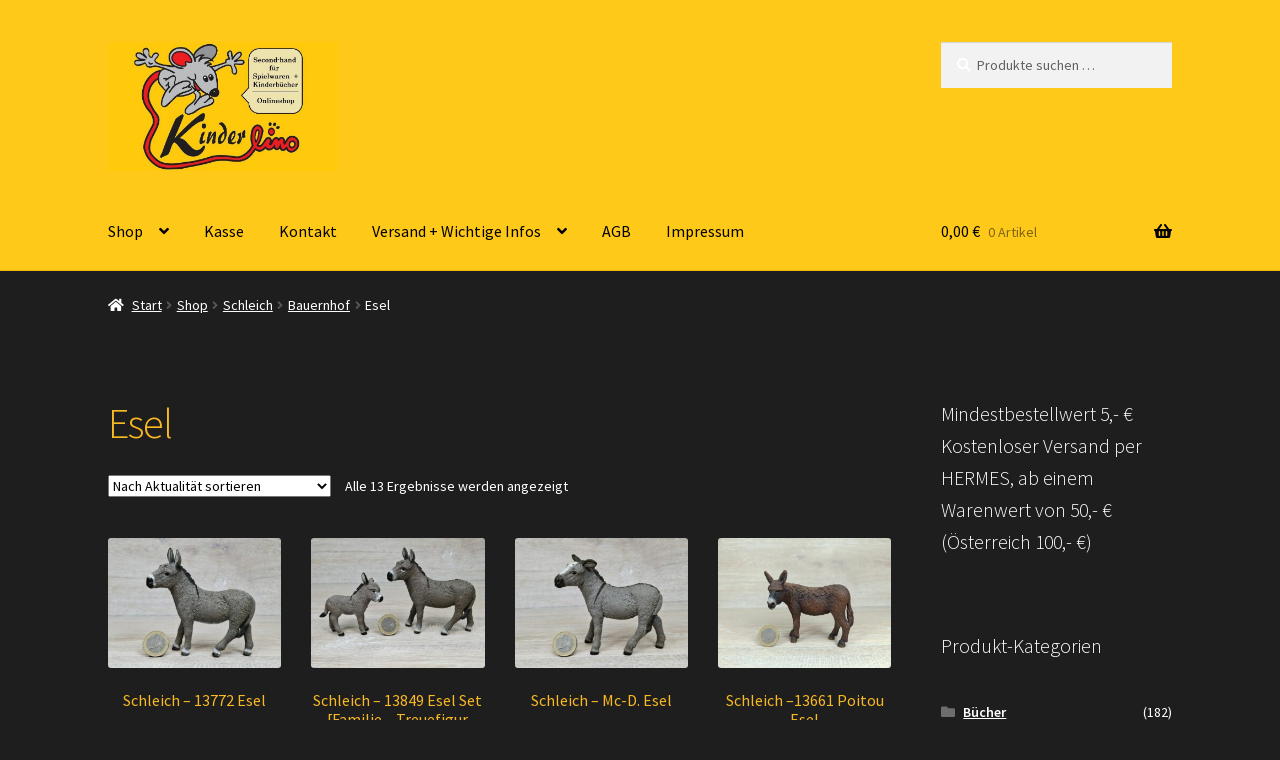

--- FILE ---
content_type: text/html; charset=UTF-8
request_url: https://onlineshop.kinderlino.de/produkt-kategorie/schleich/farm-world/esel/
body_size: 17916
content:
<!doctype html>
<html lang="de">
<head>
<meta charset="UTF-8">
<meta name="viewport" content="width=device-width, initial-scale=1">
<link rel="profile" href="http://gmpg.org/xfn/11">
<link rel="pingback" href="https://onlineshop.kinderlino.de/xmlrpc.php">

<title>Esel &#8211; Onlineshop Kinderlino</title>
<meta name='robots' content='max-image-preview:large' />
<script>window._wca = window._wca || [];</script>
<link rel='dns-prefetch' href='//stats.wp.com' />
<link rel='dns-prefetch' href='//fonts.googleapis.com' />
<link rel="alternate" type="application/rss+xml" title="Onlineshop Kinderlino &raquo; Feed" href="https://onlineshop.kinderlino.de/feed/" />
<link rel="alternate" type="application/rss+xml" title="Onlineshop Kinderlino &raquo; Kommentar-Feed" href="https://onlineshop.kinderlino.de/comments/feed/" />
<link rel="alternate" type="application/rss+xml" title="Onlineshop Kinderlino &raquo; Esel Kategorie Feed" href="https://onlineshop.kinderlino.de/produkt-kategorie/schleich/farm-world/esel/feed/" />
<style id='wp-img-auto-sizes-contain-inline-css'>
img:is([sizes=auto i],[sizes^="auto," i]){contain-intrinsic-size:3000px 1500px}
/*# sourceURL=wp-img-auto-sizes-contain-inline-css */
</style>
<style id='wp-emoji-styles-inline-css'>

	img.wp-smiley, img.emoji {
		display: inline !important;
		border: none !important;
		box-shadow: none !important;
		height: 1em !important;
		width: 1em !important;
		margin: 0 0.07em !important;
		vertical-align: -0.1em !important;
		background: none !important;
		padding: 0 !important;
	}
/*# sourceURL=wp-emoji-styles-inline-css */
</style>
<style id='wp-block-library-inline-css'>
:root{--wp-block-synced-color:#7a00df;--wp-block-synced-color--rgb:122,0,223;--wp-bound-block-color:var(--wp-block-synced-color);--wp-editor-canvas-background:#ddd;--wp-admin-theme-color:#007cba;--wp-admin-theme-color--rgb:0,124,186;--wp-admin-theme-color-darker-10:#006ba1;--wp-admin-theme-color-darker-10--rgb:0,107,160.5;--wp-admin-theme-color-darker-20:#005a87;--wp-admin-theme-color-darker-20--rgb:0,90,135;--wp-admin-border-width-focus:2px}@media (min-resolution:192dpi){:root{--wp-admin-border-width-focus:1.5px}}.wp-element-button{cursor:pointer}:root .has-very-light-gray-background-color{background-color:#eee}:root .has-very-dark-gray-background-color{background-color:#313131}:root .has-very-light-gray-color{color:#eee}:root .has-very-dark-gray-color{color:#313131}:root .has-vivid-green-cyan-to-vivid-cyan-blue-gradient-background{background:linear-gradient(135deg,#00d084,#0693e3)}:root .has-purple-crush-gradient-background{background:linear-gradient(135deg,#34e2e4,#4721fb 50%,#ab1dfe)}:root .has-hazy-dawn-gradient-background{background:linear-gradient(135deg,#faaca8,#dad0ec)}:root .has-subdued-olive-gradient-background{background:linear-gradient(135deg,#fafae1,#67a671)}:root .has-atomic-cream-gradient-background{background:linear-gradient(135deg,#fdd79a,#004a59)}:root .has-nightshade-gradient-background{background:linear-gradient(135deg,#330968,#31cdcf)}:root .has-midnight-gradient-background{background:linear-gradient(135deg,#020381,#2874fc)}:root{--wp--preset--font-size--normal:16px;--wp--preset--font-size--huge:42px}.has-regular-font-size{font-size:1em}.has-larger-font-size{font-size:2.625em}.has-normal-font-size{font-size:var(--wp--preset--font-size--normal)}.has-huge-font-size{font-size:var(--wp--preset--font-size--huge)}.has-text-align-center{text-align:center}.has-text-align-left{text-align:left}.has-text-align-right{text-align:right}.has-fit-text{white-space:nowrap!important}#end-resizable-editor-section{display:none}.aligncenter{clear:both}.items-justified-left{justify-content:flex-start}.items-justified-center{justify-content:center}.items-justified-right{justify-content:flex-end}.items-justified-space-between{justify-content:space-between}.screen-reader-text{border:0;clip-path:inset(50%);height:1px;margin:-1px;overflow:hidden;padding:0;position:absolute;width:1px;word-wrap:normal!important}.screen-reader-text:focus{background-color:#ddd;clip-path:none;color:#444;display:block;font-size:1em;height:auto;left:5px;line-height:normal;padding:15px 23px 14px;text-decoration:none;top:5px;width:auto;z-index:100000}html :where(.has-border-color){border-style:solid}html :where([style*=border-top-color]){border-top-style:solid}html :where([style*=border-right-color]){border-right-style:solid}html :where([style*=border-bottom-color]){border-bottom-style:solid}html :where([style*=border-left-color]){border-left-style:solid}html :where([style*=border-width]){border-style:solid}html :where([style*=border-top-width]){border-top-style:solid}html :where([style*=border-right-width]){border-right-style:solid}html :where([style*=border-bottom-width]){border-bottom-style:solid}html :where([style*=border-left-width]){border-left-style:solid}html :where(img[class*=wp-image-]){height:auto;max-width:100%}:where(figure){margin:0 0 1em}html :where(.is-position-sticky){--wp-admin--admin-bar--position-offset:var(--wp-admin--admin-bar--height,0px)}@media screen and (max-width:600px){html :where(.is-position-sticky){--wp-admin--admin-bar--position-offset:0px}}

/*# sourceURL=wp-block-library-inline-css */
</style><style id='global-styles-inline-css'>
:root{--wp--preset--aspect-ratio--square: 1;--wp--preset--aspect-ratio--4-3: 4/3;--wp--preset--aspect-ratio--3-4: 3/4;--wp--preset--aspect-ratio--3-2: 3/2;--wp--preset--aspect-ratio--2-3: 2/3;--wp--preset--aspect-ratio--16-9: 16/9;--wp--preset--aspect-ratio--9-16: 9/16;--wp--preset--color--black: #000000;--wp--preset--color--cyan-bluish-gray: #abb8c3;--wp--preset--color--white: #ffffff;--wp--preset--color--pale-pink: #f78da7;--wp--preset--color--vivid-red: #cf2e2e;--wp--preset--color--luminous-vivid-orange: #ff6900;--wp--preset--color--luminous-vivid-amber: #fcb900;--wp--preset--color--light-green-cyan: #7bdcb5;--wp--preset--color--vivid-green-cyan: #00d084;--wp--preset--color--pale-cyan-blue: #8ed1fc;--wp--preset--color--vivid-cyan-blue: #0693e3;--wp--preset--color--vivid-purple: #9b51e0;--wp--preset--gradient--vivid-cyan-blue-to-vivid-purple: linear-gradient(135deg,rgb(6,147,227) 0%,rgb(155,81,224) 100%);--wp--preset--gradient--light-green-cyan-to-vivid-green-cyan: linear-gradient(135deg,rgb(122,220,180) 0%,rgb(0,208,130) 100%);--wp--preset--gradient--luminous-vivid-amber-to-luminous-vivid-orange: linear-gradient(135deg,rgb(252,185,0) 0%,rgb(255,105,0) 100%);--wp--preset--gradient--luminous-vivid-orange-to-vivid-red: linear-gradient(135deg,rgb(255,105,0) 0%,rgb(207,46,46) 100%);--wp--preset--gradient--very-light-gray-to-cyan-bluish-gray: linear-gradient(135deg,rgb(238,238,238) 0%,rgb(169,184,195) 100%);--wp--preset--gradient--cool-to-warm-spectrum: linear-gradient(135deg,rgb(74,234,220) 0%,rgb(151,120,209) 20%,rgb(207,42,186) 40%,rgb(238,44,130) 60%,rgb(251,105,98) 80%,rgb(254,248,76) 100%);--wp--preset--gradient--blush-light-purple: linear-gradient(135deg,rgb(255,206,236) 0%,rgb(152,150,240) 100%);--wp--preset--gradient--blush-bordeaux: linear-gradient(135deg,rgb(254,205,165) 0%,rgb(254,45,45) 50%,rgb(107,0,62) 100%);--wp--preset--gradient--luminous-dusk: linear-gradient(135deg,rgb(255,203,112) 0%,rgb(199,81,192) 50%,rgb(65,88,208) 100%);--wp--preset--gradient--pale-ocean: linear-gradient(135deg,rgb(255,245,203) 0%,rgb(182,227,212) 50%,rgb(51,167,181) 100%);--wp--preset--gradient--electric-grass: linear-gradient(135deg,rgb(202,248,128) 0%,rgb(113,206,126) 100%);--wp--preset--gradient--midnight: linear-gradient(135deg,rgb(2,3,129) 0%,rgb(40,116,252) 100%);--wp--preset--font-size--small: 14px;--wp--preset--font-size--medium: 23px;--wp--preset--font-size--large: 26px;--wp--preset--font-size--x-large: 42px;--wp--preset--font-size--normal: 16px;--wp--preset--font-size--huge: 37px;--wp--preset--spacing--20: 0.44rem;--wp--preset--spacing--30: 0.67rem;--wp--preset--spacing--40: 1rem;--wp--preset--spacing--50: 1.5rem;--wp--preset--spacing--60: 2.25rem;--wp--preset--spacing--70: 3.38rem;--wp--preset--spacing--80: 5.06rem;--wp--preset--shadow--natural: 6px 6px 9px rgba(0, 0, 0, 0.2);--wp--preset--shadow--deep: 12px 12px 50px rgba(0, 0, 0, 0.4);--wp--preset--shadow--sharp: 6px 6px 0px rgba(0, 0, 0, 0.2);--wp--preset--shadow--outlined: 6px 6px 0px -3px rgb(255, 255, 255), 6px 6px rgb(0, 0, 0);--wp--preset--shadow--crisp: 6px 6px 0px rgb(0, 0, 0);}:root :where(.is-layout-flow) > :first-child{margin-block-start: 0;}:root :where(.is-layout-flow) > :last-child{margin-block-end: 0;}:root :where(.is-layout-flow) > *{margin-block-start: 24px;margin-block-end: 0;}:root :where(.is-layout-constrained) > :first-child{margin-block-start: 0;}:root :where(.is-layout-constrained) > :last-child{margin-block-end: 0;}:root :where(.is-layout-constrained) > *{margin-block-start: 24px;margin-block-end: 0;}:root :where(.is-layout-flex){gap: 24px;}:root :where(.is-layout-grid){gap: 24px;}body .is-layout-flex{display: flex;}.is-layout-flex{flex-wrap: wrap;align-items: center;}.is-layout-flex > :is(*, div){margin: 0;}body .is-layout-grid{display: grid;}.is-layout-grid > :is(*, div){margin: 0;}.has-black-color{color: var(--wp--preset--color--black) !important;}.has-cyan-bluish-gray-color{color: var(--wp--preset--color--cyan-bluish-gray) !important;}.has-white-color{color: var(--wp--preset--color--white) !important;}.has-pale-pink-color{color: var(--wp--preset--color--pale-pink) !important;}.has-vivid-red-color{color: var(--wp--preset--color--vivid-red) !important;}.has-luminous-vivid-orange-color{color: var(--wp--preset--color--luminous-vivid-orange) !important;}.has-luminous-vivid-amber-color{color: var(--wp--preset--color--luminous-vivid-amber) !important;}.has-light-green-cyan-color{color: var(--wp--preset--color--light-green-cyan) !important;}.has-vivid-green-cyan-color{color: var(--wp--preset--color--vivid-green-cyan) !important;}.has-pale-cyan-blue-color{color: var(--wp--preset--color--pale-cyan-blue) !important;}.has-vivid-cyan-blue-color{color: var(--wp--preset--color--vivid-cyan-blue) !important;}.has-vivid-purple-color{color: var(--wp--preset--color--vivid-purple) !important;}.has-black-background-color{background-color: var(--wp--preset--color--black) !important;}.has-cyan-bluish-gray-background-color{background-color: var(--wp--preset--color--cyan-bluish-gray) !important;}.has-white-background-color{background-color: var(--wp--preset--color--white) !important;}.has-pale-pink-background-color{background-color: var(--wp--preset--color--pale-pink) !important;}.has-vivid-red-background-color{background-color: var(--wp--preset--color--vivid-red) !important;}.has-luminous-vivid-orange-background-color{background-color: var(--wp--preset--color--luminous-vivid-orange) !important;}.has-luminous-vivid-amber-background-color{background-color: var(--wp--preset--color--luminous-vivid-amber) !important;}.has-light-green-cyan-background-color{background-color: var(--wp--preset--color--light-green-cyan) !important;}.has-vivid-green-cyan-background-color{background-color: var(--wp--preset--color--vivid-green-cyan) !important;}.has-pale-cyan-blue-background-color{background-color: var(--wp--preset--color--pale-cyan-blue) !important;}.has-vivid-cyan-blue-background-color{background-color: var(--wp--preset--color--vivid-cyan-blue) !important;}.has-vivid-purple-background-color{background-color: var(--wp--preset--color--vivid-purple) !important;}.has-black-border-color{border-color: var(--wp--preset--color--black) !important;}.has-cyan-bluish-gray-border-color{border-color: var(--wp--preset--color--cyan-bluish-gray) !important;}.has-white-border-color{border-color: var(--wp--preset--color--white) !important;}.has-pale-pink-border-color{border-color: var(--wp--preset--color--pale-pink) !important;}.has-vivid-red-border-color{border-color: var(--wp--preset--color--vivid-red) !important;}.has-luminous-vivid-orange-border-color{border-color: var(--wp--preset--color--luminous-vivid-orange) !important;}.has-luminous-vivid-amber-border-color{border-color: var(--wp--preset--color--luminous-vivid-amber) !important;}.has-light-green-cyan-border-color{border-color: var(--wp--preset--color--light-green-cyan) !important;}.has-vivid-green-cyan-border-color{border-color: var(--wp--preset--color--vivid-green-cyan) !important;}.has-pale-cyan-blue-border-color{border-color: var(--wp--preset--color--pale-cyan-blue) !important;}.has-vivid-cyan-blue-border-color{border-color: var(--wp--preset--color--vivid-cyan-blue) !important;}.has-vivid-purple-border-color{border-color: var(--wp--preset--color--vivid-purple) !important;}.has-vivid-cyan-blue-to-vivid-purple-gradient-background{background: var(--wp--preset--gradient--vivid-cyan-blue-to-vivid-purple) !important;}.has-light-green-cyan-to-vivid-green-cyan-gradient-background{background: var(--wp--preset--gradient--light-green-cyan-to-vivid-green-cyan) !important;}.has-luminous-vivid-amber-to-luminous-vivid-orange-gradient-background{background: var(--wp--preset--gradient--luminous-vivid-amber-to-luminous-vivid-orange) !important;}.has-luminous-vivid-orange-to-vivid-red-gradient-background{background: var(--wp--preset--gradient--luminous-vivid-orange-to-vivid-red) !important;}.has-very-light-gray-to-cyan-bluish-gray-gradient-background{background: var(--wp--preset--gradient--very-light-gray-to-cyan-bluish-gray) !important;}.has-cool-to-warm-spectrum-gradient-background{background: var(--wp--preset--gradient--cool-to-warm-spectrum) !important;}.has-blush-light-purple-gradient-background{background: var(--wp--preset--gradient--blush-light-purple) !important;}.has-blush-bordeaux-gradient-background{background: var(--wp--preset--gradient--blush-bordeaux) !important;}.has-luminous-dusk-gradient-background{background: var(--wp--preset--gradient--luminous-dusk) !important;}.has-pale-ocean-gradient-background{background: var(--wp--preset--gradient--pale-ocean) !important;}.has-electric-grass-gradient-background{background: var(--wp--preset--gradient--electric-grass) !important;}.has-midnight-gradient-background{background: var(--wp--preset--gradient--midnight) !important;}.has-small-font-size{font-size: var(--wp--preset--font-size--small) !important;}.has-medium-font-size{font-size: var(--wp--preset--font-size--medium) !important;}.has-large-font-size{font-size: var(--wp--preset--font-size--large) !important;}.has-x-large-font-size{font-size: var(--wp--preset--font-size--x-large) !important;}
/*# sourceURL=global-styles-inline-css */
</style>

<style id='classic-theme-styles-inline-css'>
/*! This file is auto-generated */
.wp-block-button__link{color:#fff;background-color:#32373c;border-radius:9999px;box-shadow:none;text-decoration:none;padding:calc(.667em + 2px) calc(1.333em + 2px);font-size:1.125em}.wp-block-file__button{background:#32373c;color:#fff;text-decoration:none}
/*# sourceURL=/wp-includes/css/classic-themes.min.css */
</style>
<link rel='stylesheet' id='storefront-gutenberg-blocks-css' href='https://onlineshop.kinderlino.de/wp-content/themes/storefront/assets/css/base/gutenberg-blocks.css?ver=4.6.2' media='all' />
<style id='storefront-gutenberg-blocks-inline-css'>

				.wp-block-button__link:not(.has-text-color) {
					color: #000000;
				}

				.wp-block-button__link:not(.has-text-color):hover,
				.wp-block-button__link:not(.has-text-color):focus,
				.wp-block-button__link:not(.has-text-color):active {
					color: #000000;
				}

				.wp-block-button__link:not(.has-background) {
					background-color: #f9b922;
				}

				.wp-block-button__link:not(.has-background):hover,
				.wp-block-button__link:not(.has-background):focus,
				.wp-block-button__link:not(.has-background):active {
					border-color: #e0a009;
					background-color: #e0a009;
				}

				.wc-block-grid__products .wc-block-grid__product .wp-block-button__link {
					background-color: #f9b922;
					border-color: #f9b922;
					color: #000000;
				}

				.wp-block-quote footer,
				.wp-block-quote cite,
				.wp-block-quote__citation {
					color: #ffffff;
				}

				.wp-block-pullquote cite,
				.wp-block-pullquote footer,
				.wp-block-pullquote__citation {
					color: #ffffff;
				}

				.wp-block-image figcaption {
					color: #ffffff;
				}

				.wp-block-separator.is-style-dots::before {
					color: #f9b922;
				}

				.wp-block-file a.wp-block-file__button {
					color: #000000;
					background-color: #f9b922;
					border-color: #f9b922;
				}

				.wp-block-file a.wp-block-file__button:hover,
				.wp-block-file a.wp-block-file__button:focus,
				.wp-block-file a.wp-block-file__button:active {
					color: #000000;
					background-color: #e0a009;
				}

				.wp-block-code,
				.wp-block-preformatted pre {
					color: #ffffff;
				}

				.wp-block-table:not( .has-background ):not( .is-style-stripes ) tbody tr:nth-child(2n) td {
					background-color: #1c1c1c;
				}

				.wp-block-cover .wp-block-cover__inner-container h1:not(.has-text-color),
				.wp-block-cover .wp-block-cover__inner-container h2:not(.has-text-color),
				.wp-block-cover .wp-block-cover__inner-container h3:not(.has-text-color),
				.wp-block-cover .wp-block-cover__inner-container h4:not(.has-text-color),
				.wp-block-cover .wp-block-cover__inner-container h5:not(.has-text-color),
				.wp-block-cover .wp-block-cover__inner-container h6:not(.has-text-color) {
					color: #7100e2;
				}

				div.wc-block-components-price-slider__range-input-progress,
				.rtl .wc-block-components-price-slider__range-input-progress {
					--range-color: #f9b922;
				}

				/* Target only IE11 */
				@media all and (-ms-high-contrast: none), (-ms-high-contrast: active) {
					.wc-block-components-price-slider__range-input-progress {
						background: #f9b922;
					}
				}

				.wc-block-components-button:not(.is-link) {
					background-color: #f9b922;
					color: #000000;
				}

				.wc-block-components-button:not(.is-link):hover,
				.wc-block-components-button:not(.is-link):focus,
				.wc-block-components-button:not(.is-link):active {
					background-color: #e0a009;
					color: #000000;
				}

				.wc-block-components-button:not(.is-link):disabled {
					background-color: #f9b922;
					color: #000000;
				}

				.wc-block-cart__submit-container {
					background-color: #1e1e1e;
				}

				.wc-block-cart__submit-container::before {
					color: rgba(100,100,100,0.5);
				}

				.wc-block-components-order-summary-item__quantity {
					background-color: #1e1e1e;
					border-color: #ffffff;
					box-shadow: 0 0 0 2px #1e1e1e;
					color: #ffffff;
				}
			
/*# sourceURL=storefront-gutenberg-blocks-inline-css */
</style>
<style id='woocommerce-inline-inline-css'>
.woocommerce form .form-row .required { visibility: visible; }
/*# sourceURL=woocommerce-inline-inline-css */
</style>
<link rel='stylesheet' id='dashicons-css' href='https://onlineshop.kinderlino.de/wp-includes/css/dashicons.min.css?ver=6.9' media='all' />
<link rel='stylesheet' id='yaydp-frontend-index-css' href='https://onlineshop.kinderlino.de/wp-content/plugins/yaypricing/assets/css/index.css?ver=3.5.4' media='all' />
<link rel='stylesheet' id='storefront-style-css' href='https://onlineshop.kinderlino.de/wp-content/themes/storefront/style.css?ver=4.6.2' media='all' />
<style id='storefront-style-inline-css'>

			.main-navigation ul li a,
			.site-title a,
			ul.menu li a,
			.site-branding h1 a,
			button.menu-toggle,
			button.menu-toggle:hover,
			.handheld-navigation .dropdown-toggle {
				color: #000000;
			}

			button.menu-toggle,
			button.menu-toggle:hover {
				border-color: #000000;
			}

			.main-navigation ul li a:hover,
			.main-navigation ul li:hover > a,
			.site-title a:hover,
			.site-header ul.menu li.current-menu-item > a {
				color: #414141;
			}

			table:not( .has-background ) th {
				background-color: #171717;
			}

			table:not( .has-background ) tbody td {
				background-color: #1c1c1c;
			}

			table:not( .has-background ) tbody tr:nth-child(2n) td,
			fieldset,
			fieldset legend {
				background-color: #1a1a1a;
			}

			.site-header,
			.secondary-navigation ul ul,
			.main-navigation ul.menu > li.menu-item-has-children:after,
			.secondary-navigation ul.menu ul,
			.storefront-handheld-footer-bar,
			.storefront-handheld-footer-bar ul li > a,
			.storefront-handheld-footer-bar ul li.search .site-search,
			button.menu-toggle,
			button.menu-toggle:hover {
				background-color: #ffc919;
			}

			p.site-description,
			.site-header,
			.storefront-handheld-footer-bar {
				color: #ffffff;
			}

			button.menu-toggle:after,
			button.menu-toggle:before,
			button.menu-toggle span:before {
				background-color: #000000;
			}

			h1, h2, h3, h4, h5, h6, .wc-block-grid__product-title {
				color: #f9b922;
			}

			.widget h1 {
				border-bottom-color: #f9b922;
			}

			body,
			.secondary-navigation a {
				color: #ffffff;
			}

			.widget-area .widget a,
			.hentry .entry-header .posted-on a,
			.hentry .entry-header .post-author a,
			.hentry .entry-header .post-comments a,
			.hentry .entry-header .byline a {
				color: #ffffff;
			}

			a {
				color: #f9b922;
			}

			a:focus,
			button:focus,
			.button.alt:focus,
			input:focus,
			textarea:focus,
			input[type="button"]:focus,
			input[type="reset"]:focus,
			input[type="submit"]:focus,
			input[type="email"]:focus,
			input[type="tel"]:focus,
			input[type="url"]:focus,
			input[type="password"]:focus,
			input[type="search"]:focus {
				outline-color: #f9b922;
			}

			button, input[type="button"], input[type="reset"], input[type="submit"], .button, .widget a.button {
				background-color: #f9b922;
				border-color: #f9b922;
				color: #000000;
			}

			button:hover, input[type="button"]:hover, input[type="reset"]:hover, input[type="submit"]:hover, .button:hover, .widget a.button:hover {
				background-color: #e0a009;
				border-color: #e0a009;
				color: #000000;
			}

			button.alt, input[type="button"].alt, input[type="reset"].alt, input[type="submit"].alt, .button.alt, .widget-area .widget a.button.alt {
				background-color: #f9b922;
				border-color: #f9b922;
				color: #000000;
			}

			button.alt:hover, input[type="button"].alt:hover, input[type="reset"].alt:hover, input[type="submit"].alt:hover, .button.alt:hover, .widget-area .widget a.button.alt:hover {
				background-color: #e0a009;
				border-color: #e0a009;
				color: #000000;
			}

			.pagination .page-numbers li .page-numbers.current {
				background-color: #050505;
				color: #f5f5f5;
			}

			#comments .comment-list .comment-content .comment-text {
				background-color: #171717;
			}

			.site-footer {
				background-color: #f9c722;
				color: #000000;
			}

			.site-footer a:not(.button):not(.components-button) {
				color: #000000;
			}

			.site-footer .storefront-handheld-footer-bar a:not(.button):not(.components-button) {
				color: #000000;
			}

			.site-footer h1, .site-footer h2, .site-footer h3, .site-footer h4, .site-footer h5, .site-footer h6, .site-footer .widget .widget-title, .site-footer .widget .widgettitle {
				color: #000000;
			}

			.page-template-template-homepage.has-post-thumbnail .type-page.has-post-thumbnail .entry-title {
				color: #7100e2;
			}

			.page-template-template-homepage.has-post-thumbnail .type-page.has-post-thumbnail .entry-content {
				color: #7100e2;
			}

			@media screen and ( min-width: 768px ) {
				.secondary-navigation ul.menu a:hover {
					color: #ffffff;
				}

				.secondary-navigation ul.menu a {
					color: #ffffff;
				}

				.main-navigation ul.menu ul.sub-menu,
				.main-navigation ul.nav-menu ul.children {
					background-color: #f0ba0a;
				}

				.site-header {
					border-bottom-color: #f0ba0a;
				}
			}
/*# sourceURL=storefront-style-inline-css */
</style>
<link rel='stylesheet' id='storefront-icons-css' href='https://onlineshop.kinderlino.de/wp-content/themes/storefront/assets/css/base/icons.css?ver=4.6.2' media='all' />
<link rel='stylesheet' id='storefront-fonts-css' href='https://fonts.googleapis.com/css?family=Source+Sans+Pro%3A400%2C300%2C300italic%2C400italic%2C600%2C700%2C900&#038;subset=latin%2Clatin-ext&#038;ver=4.6.2' media='all' />
<link rel='stylesheet' id='storefront-jetpack-widgets-css' href='https://onlineshop.kinderlino.de/wp-content/themes/storefront/assets/css/jetpack/widgets.css?ver=4.6.2' media='all' />
<link rel='stylesheet' id='woocommerce-gzd-layout-css' href='https://onlineshop.kinderlino.de/wp-content/plugins/woocommerce-germanized/build/static/layout-styles.css?ver=3.20.5' media='all' />
<style id='woocommerce-gzd-layout-inline-css'>
.woocommerce-checkout .shop_table th { background-color: #d6d6d6; } .woocommerce-checkout .shop_table td { background-color: #f0f0f0; }
.woocommerce-checkout .shop_table { background-color: #eeeeee; } .product p.deposit-packaging-type { font-size: 1.25em !important; } p.woocommerce-shipping-destination { display: none; }
                .wc-gzd-nutri-score-value-a {
                    background: url(https://onlineshop.kinderlino.de/wp-content/plugins/woocommerce-germanized/assets/images/nutri-score-a.svg) no-repeat;
                }
                .wc-gzd-nutri-score-value-b {
                    background: url(https://onlineshop.kinderlino.de/wp-content/plugins/woocommerce-germanized/assets/images/nutri-score-b.svg) no-repeat;
                }
                .wc-gzd-nutri-score-value-c {
                    background: url(https://onlineshop.kinderlino.de/wp-content/plugins/woocommerce-germanized/assets/images/nutri-score-c.svg) no-repeat;
                }
                .wc-gzd-nutri-score-value-d {
                    background: url(https://onlineshop.kinderlino.de/wp-content/plugins/woocommerce-germanized/assets/images/nutri-score-d.svg) no-repeat;
                }
                .wc-gzd-nutri-score-value-e {
                    background: url(https://onlineshop.kinderlino.de/wp-content/plugins/woocommerce-germanized/assets/images/nutri-score-e.svg) no-repeat;
                }
            
/*# sourceURL=woocommerce-gzd-layout-inline-css */
</style>
<link rel='stylesheet' id='storefront-woocommerce-style-css' href='https://onlineshop.kinderlino.de/wp-content/themes/storefront/assets/css/woocommerce/woocommerce.css?ver=4.6.2' media='all' />
<style id='storefront-woocommerce-style-inline-css'>
@font-face {
				font-family: star;
				src: url(https://onlineshop.kinderlino.de/wp-content/plugins/woocommerce/assets/fonts/star.eot);
				src:
					url(https://onlineshop.kinderlino.de/wp-content/plugins/woocommerce/assets/fonts/star.eot?#iefix) format("embedded-opentype"),
					url(https://onlineshop.kinderlino.de/wp-content/plugins/woocommerce/assets/fonts/star.woff) format("woff"),
					url(https://onlineshop.kinderlino.de/wp-content/plugins/woocommerce/assets/fonts/star.ttf) format("truetype"),
					url(https://onlineshop.kinderlino.de/wp-content/plugins/woocommerce/assets/fonts/star.svg#star) format("svg");
				font-weight: 400;
				font-style: normal;
			}
			@font-face {
				font-family: WooCommerce;
				src: url(https://onlineshop.kinderlino.de/wp-content/plugins/woocommerce/assets/fonts/WooCommerce.eot);
				src:
					url(https://onlineshop.kinderlino.de/wp-content/plugins/woocommerce/assets/fonts/WooCommerce.eot?#iefix) format("embedded-opentype"),
					url(https://onlineshop.kinderlino.de/wp-content/plugins/woocommerce/assets/fonts/WooCommerce.woff) format("woff"),
					url(https://onlineshop.kinderlino.de/wp-content/plugins/woocommerce/assets/fonts/WooCommerce.ttf) format("truetype"),
					url(https://onlineshop.kinderlino.de/wp-content/plugins/woocommerce/assets/fonts/WooCommerce.svg#WooCommerce) format("svg");
				font-weight: 400;
				font-style: normal;
			}

			a.cart-contents,
			.site-header-cart .widget_shopping_cart a {
				color: #000000;
			}

			a.cart-contents:hover,
			.site-header-cart .widget_shopping_cart a:hover,
			.site-header-cart:hover > li > a {
				color: #414141;
			}

			table.cart td.product-remove,
			table.cart td.actions {
				border-top-color: #1e1e1e;
			}

			.storefront-handheld-footer-bar ul li.cart .count {
				background-color: #000000;
				color: #ffc919;
				border-color: #ffc919;
			}

			.woocommerce-tabs ul.tabs li.active a,
			ul.products li.product .price,
			.onsale,
			.wc-block-grid__product-onsale,
			.widget_search form:before,
			.widget_product_search form:before {
				color: #ffffff;
			}

			.woocommerce-breadcrumb a,
			a.woocommerce-review-link,
			.product_meta a {
				color: #ffffff;
			}

			.wc-block-grid__product-onsale,
			.onsale {
				border-color: #ffffff;
			}

			.star-rating span:before,
			.quantity .plus, .quantity .minus,
			p.stars a:hover:after,
			p.stars a:after,
			.star-rating span:before,
			#payment .payment_methods li input[type=radio]:first-child:checked+label:before {
				color: #f9b922;
			}

			.widget_price_filter .ui-slider .ui-slider-range,
			.widget_price_filter .ui-slider .ui-slider-handle {
				background-color: #f9b922;
			}

			.order_details {
				background-color: #171717;
			}

			.order_details > li {
				border-bottom: 1px dotted #020202;
			}

			.order_details:before,
			.order_details:after {
				background: -webkit-linear-gradient(transparent 0,transparent 0),-webkit-linear-gradient(135deg,#171717 33.33%,transparent 33.33%),-webkit-linear-gradient(45deg,#171717 33.33%,transparent 33.33%)
			}

			#order_review {
				background-color: #1e1e1e;
			}

			#payment .payment_methods > li .payment_box,
			#payment .place-order {
				background-color: #191919;
			}

			#payment .payment_methods > li:not(.woocommerce-notice) {
				background-color: #141414;
			}

			#payment .payment_methods > li:not(.woocommerce-notice):hover {
				background-color: #0f0f0f;
			}

			.woocommerce-pagination .page-numbers li .page-numbers.current {
				background-color: #050505;
				color: #f5f5f5;
			}

			.wc-block-grid__product-onsale,
			.onsale,
			.woocommerce-pagination .page-numbers li .page-numbers:not(.current) {
				color: #ffffff;
			}

			p.stars a:before,
			p.stars a:hover~a:before,
			p.stars.selected a.active~a:before {
				color: #ffffff;
			}

			p.stars.selected a.active:before,
			p.stars:hover a:before,
			p.stars.selected a:not(.active):before,
			p.stars.selected a.active:before {
				color: #f9b922;
			}

			.single-product div.product .woocommerce-product-gallery .woocommerce-product-gallery__trigger {
				background-color: #f9b922;
				color: #000000;
			}

			.single-product div.product .woocommerce-product-gallery .woocommerce-product-gallery__trigger:hover {
				background-color: #e0a009;
				border-color: #e0a009;
				color: #000000;
			}

			.button.added_to_cart:focus,
			.button.wc-forward:focus {
				outline-color: #f9b922;
			}

			.added_to_cart,
			.site-header-cart .widget_shopping_cart a.button,
			.wc-block-grid__products .wc-block-grid__product .wp-block-button__link {
				background-color: #f9b922;
				border-color: #f9b922;
				color: #000000;
			}

			.added_to_cart:hover,
			.site-header-cart .widget_shopping_cart a.button:hover,
			.wc-block-grid__products .wc-block-grid__product .wp-block-button__link:hover {
				background-color: #e0a009;
				border-color: #e0a009;
				color: #000000;
			}

			.added_to_cart.alt, .added_to_cart, .widget a.button.checkout {
				background-color: #f9b922;
				border-color: #f9b922;
				color: #000000;
			}

			.added_to_cart.alt:hover, .added_to_cart:hover, .widget a.button.checkout:hover {
				background-color: #e0a009;
				border-color: #e0a009;
				color: #000000;
			}

			.button.loading {
				color: #f9b922;
			}

			.button.loading:hover {
				background-color: #f9b922;
			}

			.button.loading:after {
				color: #000000;
			}

			@media screen and ( min-width: 768px ) {
				.site-header-cart .widget_shopping_cart,
				.site-header .product_list_widget li .quantity {
					color: #ffffff;
				}

				.site-header-cart .widget_shopping_cart .buttons,
				.site-header-cart .widget_shopping_cart .total {
					background-color: #f5bf0f;
				}

				.site-header-cart .widget_shopping_cart {
					background-color: #f0ba0a;
				}
			}
				.storefront-product-pagination a {
					color: #ffffff;
					background-color: #1e1e1e;
				}
				.storefront-sticky-add-to-cart {
					color: #ffffff;
					background-color: #1e1e1e;
				}

				.storefront-sticky-add-to-cart a:not(.button) {
					color: #000000;
				}
/*# sourceURL=storefront-woocommerce-style-inline-css */
</style>
<link rel='stylesheet' id='storefront-woocommerce-brands-style-css' href='https://onlineshop.kinderlino.de/wp-content/themes/storefront/assets/css/woocommerce/extensions/brands.css?ver=4.6.2' media='all' />
<link rel='stylesheet' id='wc-gzdp-theme-storefront-css' href='https://onlineshop.kinderlino.de/wp-content/plugins/woocommerce-germanized-pro/build/static/wc-gzdp-theme-storefront-styles.css?ver=4.2.16' media='all' />
<script src="https://onlineshop.kinderlino.de/wp-includes/js/jquery/jquery.min.js?ver=3.7.1" id="jquery-core-js"></script>
<script src="https://onlineshop.kinderlino.de/wp-includes/js/jquery/jquery-migrate.min.js?ver=3.4.1" id="jquery-migrate-js"></script>
<script src="https://onlineshop.kinderlino.de/wp-content/plugins/woocommerce/assets/js/jquery-blockui/jquery.blockUI.min.js?ver=2.7.0-wc.10.4.3" id="wc-jquery-blockui-js" defer data-wp-strategy="defer"></script>
<script id="wc-add-to-cart-js-extra">
var wc_add_to_cart_params = {"ajax_url":"/wp-admin/admin-ajax.php","wc_ajax_url":"/?wc-ajax=%%endpoint%%","i18n_view_cart":"Warenkorb anzeigen","cart_url":"https://onlineshop.kinderlino.de/warenkorb/","is_cart":"","cart_redirect_after_add":"no"};
//# sourceURL=wc-add-to-cart-js-extra
</script>
<script src="https://onlineshop.kinderlino.de/wp-content/plugins/woocommerce/assets/js/frontend/add-to-cart.min.js?ver=10.4.3" id="wc-add-to-cart-js" defer data-wp-strategy="defer"></script>
<script src="https://onlineshop.kinderlino.de/wp-content/plugins/woocommerce/assets/js/js-cookie/js.cookie.min.js?ver=2.1.4-wc.10.4.3" id="wc-js-cookie-js" defer data-wp-strategy="defer"></script>
<script id="woocommerce-js-extra">
var woocommerce_params = {"ajax_url":"/wp-admin/admin-ajax.php","wc_ajax_url":"/?wc-ajax=%%endpoint%%","i18n_password_show":"Passwort anzeigen","i18n_password_hide":"Passwort ausblenden"};
//# sourceURL=woocommerce-js-extra
</script>
<script src="https://onlineshop.kinderlino.de/wp-content/plugins/woocommerce/assets/js/frontend/woocommerce.min.js?ver=10.4.3" id="woocommerce-js" defer data-wp-strategy="defer"></script>
<script src="https://onlineshop.kinderlino.de/wp-content/plugins/woocommerce/assets/js/accounting/accounting.min.js?ver=0.4.2" id="wc-accounting-js"></script>
<script id="wc-cart-fragments-js-extra">
var wc_cart_fragments_params = {"ajax_url":"/wp-admin/admin-ajax.php","wc_ajax_url":"/?wc-ajax=%%endpoint%%","cart_hash_key":"wc_cart_hash_30a848e36ad055f41eefdf1ad516e95d","fragment_name":"wc_fragments_30a848e36ad055f41eefdf1ad516e95d","request_timeout":"5000"};
//# sourceURL=wc-cart-fragments-js-extra
</script>
<script src="https://onlineshop.kinderlino.de/wp-content/plugins/woocommerce/assets/js/frontend/cart-fragments.min.js?ver=10.4.3" id="wc-cart-fragments-js" defer data-wp-strategy="defer"></script>
<script src="https://stats.wp.com/s-202604.js" id="woocommerce-analytics-js" defer data-wp-strategy="defer"></script>
<script id="wc-gzd-unit-price-observer-queue-js-extra">
var wc_gzd_unit_price_observer_queue_params = {"ajax_url":"/wp-admin/admin-ajax.php","wc_ajax_url":"/?wc-ajax=%%endpoint%%","refresh_unit_price_nonce":"1ceb1f6b77"};
//# sourceURL=wc-gzd-unit-price-observer-queue-js-extra
</script>
<script src="https://onlineshop.kinderlino.de/wp-content/plugins/woocommerce-germanized/build/static/unit-price-observer-queue.js?ver=3.20.5" id="wc-gzd-unit-price-observer-queue-js" defer data-wp-strategy="defer"></script>
<script id="wc-gzd-unit-price-observer-js-extra">
var wc_gzd_unit_price_observer_params = {"wrapper":".product","price_selector":{"p.price":{"is_total_price":false,"is_primary_selector":true,"quantity_selector":""}},"replace_price":"1","product_id":"1539","price_decimal_sep":",","price_thousand_sep":".","qty_selector":"input.quantity, input.qty","refresh_on_load":""};
//# sourceURL=wc-gzd-unit-price-observer-js-extra
</script>
<script src="https://onlineshop.kinderlino.de/wp-content/plugins/woocommerce-germanized/build/static/unit-price-observer.js?ver=3.20.5" id="wc-gzd-unit-price-observer-js" defer data-wp-strategy="defer"></script>
<link rel="https://api.w.org/" href="https://onlineshop.kinderlino.de/wp-json/" /><link rel="alternate" title="JSON" type="application/json" href="https://onlineshop.kinderlino.de/wp-json/wp/v2/product_cat/413" /><link rel="EditURI" type="application/rsd+xml" title="RSD" href="https://onlineshop.kinderlino.de/xmlrpc.php?rsd" />
<meta name="generator" content="WordPress 6.9" />
<meta name="generator" content="WooCommerce 10.4.3" />
	<style>img#wpstats{display:none}</style>
			<noscript><style>.woocommerce-product-gallery{ opacity: 1 !important; }</style></noscript>
	<style id="custom-background-css">
body.custom-background { background-color: #1e1e1e; }
</style>
	<link rel="icon" href="https://onlineshop.kinderlino.de/wp-content/uploads/2021/01/cropped-K-Lino-Logo-3-32x32.jpg" sizes="32x32" />
<link rel="icon" href="https://onlineshop.kinderlino.de/wp-content/uploads/2021/01/cropped-K-Lino-Logo-3-192x192.jpg" sizes="192x192" />
<link rel="apple-touch-icon" href="https://onlineshop.kinderlino.de/wp-content/uploads/2021/01/cropped-K-Lino-Logo-3-180x180.jpg" />
<meta name="msapplication-TileImage" content="https://onlineshop.kinderlino.de/wp-content/uploads/2021/01/cropped-K-Lino-Logo-3-270x270.jpg" />
		<style id="wp-custom-css">
			.woocommerce-checkout .shop_table {
	background-color: #171717;}
.woocommerce-checkout
.shop_table td {
	background-color: #1a1a1a;}
.woocommerce-checkout
.shop_table th {
	background-color: #1a1a1a;}		</style>
		<link rel='stylesheet' id='wc-blocks-style-css' href='https://onlineshop.kinderlino.de/wp-content/plugins/woocommerce/assets/client/blocks/wc-blocks.css?ver=wc-10.4.3' media='all' />
</head>

<body class="archive tax-product_cat term-esel term-413 custom-background wp-custom-logo wp-embed-responsive wp-theme-storefront theme-storefront woocommerce woocommerce-page woocommerce-no-js storefront-align-wide right-sidebar woocommerce-active">



<div id="page" class="hfeed site">
	
	<header id="masthead" class="site-header" role="banner" style="">

		<div class="col-full">		<a class="skip-link screen-reader-text" href="#site-navigation">Zur Navigation springen</a>
		<a class="skip-link screen-reader-text" href="#content">Zum Inhalt springen</a>
				<div class="site-branding">
			<a href="https://onlineshop.kinderlino.de/" class="custom-logo-link" rel="home"><img width="833" height="467" src="https://onlineshop.kinderlino.de/wp-content/uploads/2023/01/cropped-konver-2.jpg" class="custom-logo" alt="Onlineshop Kinderlino" decoding="async" fetchpriority="high" srcset="https://onlineshop.kinderlino.de/wp-content/uploads/2023/01/cropped-konver-2.jpg 833w, https://onlineshop.kinderlino.de/wp-content/uploads/2023/01/cropped-konver-2-300x168.jpg 300w, https://onlineshop.kinderlino.de/wp-content/uploads/2023/01/cropped-konver-2-768x431.jpg 768w, https://onlineshop.kinderlino.de/wp-content/uploads/2023/01/cropped-konver-2-324x182.jpg 324w, https://onlineshop.kinderlino.de/wp-content/uploads/2023/01/cropped-konver-2-416x233.jpg 416w" sizes="(max-width: 833px) 100vw, 833px" /></a>		</div>
					<div class="site-search">
				<div class="widget woocommerce widget_product_search"><form role="search" method="get" class="woocommerce-product-search" action="https://onlineshop.kinderlino.de/">
	<label class="screen-reader-text" for="woocommerce-product-search-field-0">Suche nach:</label>
	<input type="search" id="woocommerce-product-search-field-0" class="search-field" placeholder="Produkte suchen …" value="" name="s" />
	<button type="submit" value="Suchen" class="">Suchen</button>
	<input type="hidden" name="post_type" value="product" />
</form>
</div>			</div>
			</div><div class="storefront-primary-navigation"><div class="col-full">		<nav id="site-navigation" class="main-navigation" role="navigation" aria-label="Primäre Navigation">
		<button id="site-navigation-menu-toggle" class="menu-toggle" aria-controls="site-navigation" aria-expanded="false"><span>Menü</span></button>
			<div class="primary-navigation"><ul id="menu-kinderlino-onlineshop" class="menu"><li id="menu-item-91" class="menu-item menu-item-type-post_type menu-item-object-page menu-item-has-children menu-item-91"><a href="https://onlineshop.kinderlino.de/shop/">Shop</a>
<ul class="sub-menu">
	<li id="menu-item-453" class="menu-item menu-item-type-taxonomy menu-item-object-product_cat menu-item-453"><a href="https://onlineshop.kinderlino.de/produkt-kategorie/buecher/">Bücher</a></li>
	<li id="menu-item-144" class="menu-item menu-item-type-taxonomy menu-item-object-product_cat current-product_cat-ancestor menu-item-144"><a href="https://onlineshop.kinderlino.de/produkt-kategorie/schleich/">Schleich</a></li>
	<li id="menu-item-6479" class="menu-item menu-item-type-taxonomy menu-item-object-product_cat menu-item-6479"><a href="https://onlineshop.kinderlino.de/produkt-kategorie/haba-kugelbahn-original/">HABA Kugelbahn (original)</a></li>
</ul>
</li>
<li id="menu-item-85" class="menu-item menu-item-type-post_type menu-item-object-page menu-item-85"><a href="https://onlineshop.kinderlino.de/kasse/">Kasse</a></li>
<li id="menu-item-161" class="menu-item menu-item-type-post_type menu-item-object-page menu-item-161"><a href="https://onlineshop.kinderlino.de/kontakt/">Kontakt</a></li>
<li id="menu-item-97" class="menu-item menu-item-type-post_type menu-item-object-page menu-item-has-children menu-item-97"><a href="https://onlineshop.kinderlino.de/wichtige-infos/">Versand + Wichtige Infos</a>
<ul class="sub-menu">
	<li id="menu-item-87" class="menu-item menu-item-type-post_type menu-item-object-page menu-item-87"><a href="https://onlineshop.kinderlino.de/bezahlmoeglichkeiten/">Zahlungsarten</a></li>
	<li id="menu-item-88" class="menu-item menu-item-type-post_type menu-item-object-page menu-item-88"><a href="https://onlineshop.kinderlino.de/versandarten/">Versandarten</a></li>
	<li id="menu-item-89" class="menu-item menu-item-type-post_type menu-item-object-page menu-item-89"><a href="https://onlineshop.kinderlino.de/widerrufsbelehrung/">Widerrufsbelehrung</a></li>
</ul>
</li>
<li id="menu-item-90" class="menu-item menu-item-type-post_type menu-item-object-page menu-item-90"><a href="https://onlineshop.kinderlino.de/agb/">AGB</a></li>
<li id="menu-item-84" class="menu-item menu-item-type-post_type menu-item-object-page menu-item-84"><a href="https://onlineshop.kinderlino.de/impressum/">Impressum</a></li>
</ul></div><div class="menu"><ul>
<li ><a href="https://onlineshop.kinderlino.de/">Start</a></li><li class="page_item page-item-5 current_page_parent"><a href="https://onlineshop.kinderlino.de/shop/">Shop</a></li>
<li class="page_item page-item-6"><a href="https://onlineshop.kinderlino.de/warenkorb/">Warenkorb</a></li>
<li class="page_item page-item-7"><a href="https://onlineshop.kinderlino.de/kasse/">Kasse</a></li>
<li class="page_item page-item-14"><a href="https://onlineshop.kinderlino.de/bezahlmoeglichkeiten/">Zahlungsarten</a></li>
<li class="page_item page-item-13"><a href="https://onlineshop.kinderlino.de/versandarten/">Versandarten</a></li>
<li class="page_item page-item-159"><a href="https://onlineshop.kinderlino.de/kontakt/">Kontakt</a></li>
<li class="page_item page-item-11"><a href="https://onlineshop.kinderlino.de/agb/">AGB</a></li>
<li class="page_item page-item-12"><a href="https://onlineshop.kinderlino.de/widerrufsbelehrung/">Widerrufsbelehrung</a></li>
<li class="page_item page-item-9"><a href="https://onlineshop.kinderlino.de/datenschutzerklaerung/">Datenschutzerklärung</a></li>
<li class="page_item page-item-10"><a href="https://onlineshop.kinderlino.de/impressum/">Impressum</a></li>
<li class="page_item page-item-93"><a href="https://onlineshop.kinderlino.de/wichtige-infos/">Versand + Wichtige Infos</a></li>
</ul></div>
		</nav><!-- #site-navigation -->
				<ul id="site-header-cart" class="site-header-cart menu">
			<li class="">
							<a class="cart-contents" href="https://onlineshop.kinderlino.de/warenkorb/" title="Deinen Warenkorb anzeigen">
								<span class="woocommerce-Price-amount amount">0,00&nbsp;<span class="woocommerce-Price-currencySymbol">&euro;</span></span> <span class="count">0 Artikel</span>
			</a>
					</li>
			<li>
				<div class="widget woocommerce widget_shopping_cart"><div class="widget_shopping_cart_content"></div></div>			</li>
		</ul>
			</div></div>
	</header><!-- #masthead -->

	<div class="storefront-breadcrumb"><div class="col-full"><nav class="woocommerce-breadcrumb" aria-label="Brotkrümelnavigation"><a href="https://onlineshop.kinderlino.de">Start</a><span class="breadcrumb-separator"> / </span><a href="https://onlineshop.kinderlino.de/shop/">Shop</a><span class="breadcrumb-separator"> / </span><a href="https://onlineshop.kinderlino.de/produkt-kategorie/schleich/">Schleich</a><span class="breadcrumb-separator"> / </span><a href="https://onlineshop.kinderlino.de/produkt-kategorie/schleich/farm-world/">Bauernhof</a><span class="breadcrumb-separator"> / </span>Esel</nav></div></div>
	<div id="content" class="site-content" tabindex="-1">
		<div class="col-full">

		<div class="woocommerce"></div>		<div id="primary" class="content-area">
			<main id="main" class="site-main" role="main">
		<header class="woocommerce-products-header">
			<h1 class="woocommerce-products-header__title page-title">Esel</h1>
	
	</header>
<div class="storefront-sorting"><div class="woocommerce-notices-wrapper"></div><form class="woocommerce-ordering" method="get">
		<select
		name="orderby"
		class="orderby"
					aria-label="Shop-Reihenfolge"
			>
					<option value="popularity" >Nach Beliebtheit sortiert</option>
					<option value="date"  selected='selected'>Nach Aktualität sortieren</option>
					<option value="price" >Nach Preis sortieren: aufsteigend</option>
					<option value="price-desc" >Nach Preis sortieren: absteigend</option>
			</select>
	<input type="hidden" name="paged" value="1" />
	</form>
<p class="woocommerce-result-count" role="alert" aria-relevant="all" data-is-sorted-by="true">
	Alle 13 Ergebnisse werden angezeigt<span class="screen-reader-text">Nach Aktualität sortiert</span></p>
</div><ul class="products columns-4">
<li class="product type-product post-1539 status-publish first instock product_cat-farm-world product_cat-esel product_cat-schleich product_tag-bauernhof product_tag-bauernhoftiere product_tag-esel product_tag-schleich has-post-thumbnail sold-individually purchasable product-type-simple">
	<a href="https://onlineshop.kinderlino.de/shop/schleich/farm-world/esel/schleich-13772-esel/" class="woocommerce-LoopProduct-link woocommerce-loop-product__link"><img width="324" height="243" src="https://onlineshop.kinderlino.de/wp-content/uploads/2025/02/s-2024-1992-1-324x243.jpg" class="attachment-woocommerce_thumbnail size-woocommerce_thumbnail" alt="Schleich - 13772 Esel" decoding="async" srcset="https://onlineshop.kinderlino.de/wp-content/uploads/2025/02/s-2024-1992-1-324x243.jpg 324w, https://onlineshop.kinderlino.de/wp-content/uploads/2025/02/s-2024-1992-1-300x225.jpg 300w, https://onlineshop.kinderlino.de/wp-content/uploads/2025/02/s-2024-1992-1-768x576.jpg 768w, https://onlineshop.kinderlino.de/wp-content/uploads/2025/02/s-2024-1992-1-416x312.jpg 416w, https://onlineshop.kinderlino.de/wp-content/uploads/2025/02/s-2024-1992-1.jpg 1024w" sizes="(max-width: 324px) 100vw, 324px" /><h2 class="woocommerce-loop-product__title">Schleich &#8211; 13772 Esel</h2>
	<span class="price"><span class="woocommerce-Price-amount amount"><bdi>4,70&nbsp;<span class="woocommerce-Price-currencySymbol">&euro;</span></bdi></span></span>



</a>
	<p class="wc-gzd-additional-info wc-gzd-additional-info-loop tax-info">inkl. MwSt. (differenzbesteuert nach §25a UStG.)</p>

	<p class="wc-gzd-additional-info wc-gzd-additional-info-loop shipping-costs-info">zzgl. <a href="https://onlineshop.kinderlino.de/versandarten/" target="_blank">Versandkosten</a></p>

	<p class="wc-gzd-additional-info delivery-time-info wc-gzd-additional-info-loop"><span class="delivery-time-inner delivery-time-3-bis-5-werktage">Lieferzeit: <span class="delivery-time-data">3 bis 5 Werktage</span></span></p>

<a href="/produkt-kategorie/schleich/farm-world/esel/?add-to-cart=1539" aria-describedby="woocommerce_loop_add_to_cart_link_describedby_1539" data-quantity="1" class="button product_type_simple add_to_cart_button ajax_add_to_cart" data-product_id="1539" data-product_sku="s-2024-1992" aria-label="In den Warenkorb legen: „Schleich - 13772 Esel“" rel="nofollow" data-success_message="„Schleich - 13772 Esel“ wurde deinem Warenkorb hinzugefügt" role="button">In den Warenkorb</a>	<span id="woocommerce_loop_add_to_cart_link_describedby_1539" class="screen-reader-text">
			</span>
</li>
<li class="product type-product post-11127 status-publish instock product_cat-farm-world product_cat-esel product_cat-schleich product_tag-esel product_tag-schleich product_tag-esel-fohlen product_tag-bauernhof product_tag-bauernhoftiere has-post-thumbnail sold-individually purchasable product-type-simple">
	<a href="https://onlineshop.kinderlino.de/shop/schleich/farm-world/esel/schleich-esel-familie/" class="woocommerce-LoopProduct-link woocommerce-loop-product__link"><img width="324" height="243" src="https://onlineshop.kinderlino.de/wp-content/uploads/2025/09/s-2024-1675-1-324x243.jpg" class="attachment-woocommerce_thumbnail size-woocommerce_thumbnail" alt="Schleich - 13849 Esel Set [Familie - Treuefigur enthalten]" decoding="async" srcset="https://onlineshop.kinderlino.de/wp-content/uploads/2025/09/s-2024-1675-1-324x243.jpg 324w, https://onlineshop.kinderlino.de/wp-content/uploads/2025/09/s-2024-1675-1-300x225.jpg 300w, https://onlineshop.kinderlino.de/wp-content/uploads/2025/09/s-2024-1675-1-768x576.jpg 768w, https://onlineshop.kinderlino.de/wp-content/uploads/2025/09/s-2024-1675-1-416x312.jpg 416w, https://onlineshop.kinderlino.de/wp-content/uploads/2025/09/s-2024-1675-1.jpg 1024w" sizes="(max-width: 324px) 100vw, 324px" /><h2 class="woocommerce-loop-product__title">Schleich &#8211; 13849 Esel Set [Familie &#8211; Treuefigur enthalten]</h2>
	<span class="price"><span class="woocommerce-Price-amount amount"><bdi>8,10&nbsp;<span class="woocommerce-Price-currencySymbol">&euro;</span></bdi></span></span>



</a>
	<p class="wc-gzd-additional-info wc-gzd-additional-info-loop tax-info">inkl. MwSt. (differenzbesteuert nach §25a UStG.)</p>

	<p class="wc-gzd-additional-info wc-gzd-additional-info-loop shipping-costs-info">zzgl. <a href="https://onlineshop.kinderlino.de/versandarten/" target="_blank">Versandkosten</a></p>

	<p class="wc-gzd-additional-info delivery-time-info wc-gzd-additional-info-loop"><span class="delivery-time-inner delivery-time-3-bis-5-werktage">Lieferzeit: <span class="delivery-time-data">3 bis 5 Werktage</span></span></p>

<a href="/produkt-kategorie/schleich/farm-world/esel/?add-to-cart=11127" aria-describedby="woocommerce_loop_add_to_cart_link_describedby_11127" data-quantity="1" class="button product_type_simple add_to_cart_button ajax_add_to_cart" data-product_id="11127" data-product_sku="s-2024-1868+1676" aria-label="In den Warenkorb legen: „Schleich - 13849 Esel Set [Familie - Treuefigur enthalten]“" rel="nofollow" data-success_message="„Schleich - 13849 Esel Set [Familie - Treuefigur enthalten]“ wurde deinem Warenkorb hinzugefügt" role="button">In den Warenkorb</a>	<span id="woocommerce_loop_add_to_cart_link_describedby_11127" class="screen-reader-text">
			</span>
</li>
<li class="product type-product post-9530 status-publish instock product_cat-farm-world product_cat-esel product_cat-schleich-mc-donalds product_cat-schleich product_tag-bauernhof product_tag-bauernhoftiere product_tag-esel product_tag-schleich has-post-thumbnail sold-individually purchasable product-type-simple">
	<a href="https://onlineshop.kinderlino.de/shop/schleich/farm-world/esel/schleich-mc-d-esel/" class="woocommerce-LoopProduct-link woocommerce-loop-product__link"><img width="324" height="243" src="https://onlineshop.kinderlino.de/wp-content/uploads/2025/09/s-2024-1865-1-324x243.jpg" class="attachment-woocommerce_thumbnail size-woocommerce_thumbnail" alt="Schleich - Mc-D. Esel" decoding="async" srcset="https://onlineshop.kinderlino.de/wp-content/uploads/2025/09/s-2024-1865-1-324x243.jpg 324w, https://onlineshop.kinderlino.de/wp-content/uploads/2025/09/s-2024-1865-1-300x225.jpg 300w, https://onlineshop.kinderlino.de/wp-content/uploads/2025/09/s-2024-1865-1-768x576.jpg 768w, https://onlineshop.kinderlino.de/wp-content/uploads/2025/09/s-2024-1865-1-416x312.jpg 416w, https://onlineshop.kinderlino.de/wp-content/uploads/2025/09/s-2024-1865-1.jpg 1024w" sizes="(max-width: 324px) 100vw, 324px" /><h2 class="woocommerce-loop-product__title">Schleich &#8211; Mc-D. Esel</h2>
	<span class="price"><span class="woocommerce-Price-amount amount"><bdi>2,50&nbsp;<span class="woocommerce-Price-currencySymbol">&euro;</span></bdi></span></span>



</a>
	<p class="wc-gzd-additional-info wc-gzd-additional-info-loop tax-info">inkl. MwSt. (differenzbesteuert nach §25a UStG.)</p>

	<p class="wc-gzd-additional-info wc-gzd-additional-info-loop shipping-costs-info">zzgl. <a href="https://onlineshop.kinderlino.de/versandarten/" target="_blank">Versandkosten</a></p>

	<p class="wc-gzd-additional-info delivery-time-info wc-gzd-additional-info-loop"><span class="delivery-time-inner delivery-time-3-bis-5-werktage">Lieferzeit: <span class="delivery-time-data">3 bis 5 Werktage</span></span></p>

<a href="/produkt-kategorie/schleich/farm-world/esel/?add-to-cart=9530" aria-describedby="woocommerce_loop_add_to_cart_link_describedby_9530" data-quantity="1" class="button product_type_simple add_to_cart_button ajax_add_to_cart" data-product_id="9530" data-product_sku="s-2024-1865" aria-label="In den Warenkorb legen: „Schleich - Mc-D. Esel“" rel="nofollow" data-success_message="„Schleich - Mc-D. Esel“ wurde deinem Warenkorb hinzugefügt" role="button">In den Warenkorb</a>	<span id="woocommerce_loop_add_to_cart_link_describedby_9530" class="screen-reader-text">
			</span>
</li>
<li class="product type-product post-5895 status-publish last instock product_cat-farm-world product_cat-esel product_cat-schleich product_tag-poitou product_tag-bauernhof product_tag-bauernhoftiere product_tag-esel product_tag-schleich has-post-thumbnail sold-individually purchasable product-type-simple">
	<a href="https://onlineshop.kinderlino.de/shop/schleich/farm-world/esel/schleich-13661-poitou-esel/" class="woocommerce-LoopProduct-link woocommerce-loop-product__link"><img width="324" height="243" src="https://onlineshop.kinderlino.de/wp-content/uploads/2024/03/s-2023-1932-1-324x243.jpg" class="attachment-woocommerce_thumbnail size-woocommerce_thumbnail" alt="Schleich –13661 Poitou Esel" decoding="async" loading="lazy" srcset="https://onlineshop.kinderlino.de/wp-content/uploads/2024/03/s-2023-1932-1-324x243.jpg 324w, https://onlineshop.kinderlino.de/wp-content/uploads/2024/03/s-2023-1932-1-300x225.jpg 300w, https://onlineshop.kinderlino.de/wp-content/uploads/2024/03/s-2023-1932-1-768x576.jpg 768w, https://onlineshop.kinderlino.de/wp-content/uploads/2024/03/s-2023-1932-1-416x312.jpg 416w, https://onlineshop.kinderlino.de/wp-content/uploads/2024/03/s-2023-1932-1.jpg 1024w" sizes="auto, (max-width: 324px) 100vw, 324px" /><h2 class="woocommerce-loop-product__title">Schleich –13661 Poitou Esel</h2>
	<span class="price"><span class="woocommerce-Price-amount amount"><bdi>11,90&nbsp;<span class="woocommerce-Price-currencySymbol">&euro;</span></bdi></span></span>



</a>
	<p class="wc-gzd-additional-info wc-gzd-additional-info-loop tax-info">inkl. MwSt. (differenzbesteuert nach §25a UStG.)</p>

	<p class="wc-gzd-additional-info wc-gzd-additional-info-loop shipping-costs-info">zzgl. <a href="https://onlineshop.kinderlino.de/versandarten/" target="_blank">Versandkosten</a></p>

	<p class="wc-gzd-additional-info delivery-time-info wc-gzd-additional-info-loop"><span class="delivery-time-inner delivery-time-3-bis-5-werktage">Lieferzeit: <span class="delivery-time-data">3 bis 5 Werktage</span></span></p>

<a href="/produkt-kategorie/schleich/farm-world/esel/?add-to-cart=5895" aria-describedby="woocommerce_loop_add_to_cart_link_describedby_5895" data-quantity="1" class="button product_type_simple add_to_cart_button ajax_add_to_cart" data-product_id="5895" data-product_sku="s-2022-4141" aria-label="In den Warenkorb legen: „Schleich –13661 Poitou Esel“" rel="nofollow" data-success_message="„Schleich –13661 Poitou Esel“ wurde deinem Warenkorb hinzugefügt" role="button">In den Warenkorb</a>	<span id="woocommerce_loop_add_to_cart_link_describedby_5895" class="screen-reader-text">
			</span>
</li>
<li class="product type-product post-32861 status-publish first instock product_cat-schleich product_cat-farm-world product_cat-esel product_cat-mit-faehnchen product_cat-f-25-bauernhof product_tag-bauernhof product_tag-bauernhoftiere product_tag-esel product_tag-schleich product_tag-amerikanischer-esel has-post-thumbnail sold-individually purchasable product-type-simple">
	<a href="https://onlineshop.kinderlino.de/shop/schleich/mit-faehnchen/f-25-bauernhof/schleich-13961-amerikanischer-esel-gefleckt-faehnchen/" class="woocommerce-LoopProduct-link woocommerce-loop-product__link"><img width="324" height="243" src="https://onlineshop.kinderlino.de/wp-content/uploads/2024/10/s-2023-2589-1-324x243.jpg" class="attachment-woocommerce_thumbnail size-woocommerce_thumbnail" alt="Schleich - 13961 Amerikanischer Esel, gefleckt (Fähnchen)" decoding="async" loading="lazy" srcset="https://onlineshop.kinderlino.de/wp-content/uploads/2024/10/s-2023-2589-1-324x243.jpg 324w, https://onlineshop.kinderlino.de/wp-content/uploads/2024/10/s-2023-2589-1-300x225.jpg 300w, https://onlineshop.kinderlino.de/wp-content/uploads/2024/10/s-2023-2589-1-768x576.jpg 768w, https://onlineshop.kinderlino.de/wp-content/uploads/2024/10/s-2023-2589-1-416x312.jpg 416w, https://onlineshop.kinderlino.de/wp-content/uploads/2024/10/s-2023-2589-1.jpg 1024w" sizes="auto, (max-width: 324px) 100vw, 324px" /><h2 class="woocommerce-loop-product__title">Schleich &#8211; 13961 Amerikanischer Esel, gefleckt (Fähnchen)</h2>
	<span class="price"><span class="woocommerce-Price-amount amount"><bdi>5,60&nbsp;<span class="woocommerce-Price-currencySymbol">&euro;</span></bdi></span></span>



</a>
	<p class="wc-gzd-additional-info wc-gzd-additional-info-loop tax-info">inkl. MwSt. (differenzbesteuert nach §25a UStG.)</p>

	<p class="wc-gzd-additional-info wc-gzd-additional-info-loop shipping-costs-info">zzgl. <a href="https://onlineshop.kinderlino.de/versandarten/" target="_blank">Versandkosten</a></p>

	<p class="wc-gzd-additional-info delivery-time-info wc-gzd-additional-info-loop"><span class="delivery-time-inner delivery-time-3-bis-5-werktage">Lieferzeit: <span class="delivery-time-data">3 bis 5 Werktage</span></span></p>

<a href="/produkt-kategorie/schleich/farm-world/esel/?add-to-cart=32861" aria-describedby="woocommerce_loop_add_to_cart_link_describedby_32861" data-quantity="1" class="button product_type_simple add_to_cart_button ajax_add_to_cart" data-product_id="32861" data-product_sku="s-2023-2589" aria-label="In den Warenkorb legen: „Schleich - 13961 Amerikanischer Esel, gefleckt (Fähnchen)“" rel="nofollow" data-success_message="„Schleich - 13961 Amerikanischer Esel, gefleckt (Fähnchen)“ wurde deinem Warenkorb hinzugefügt" role="button">In den Warenkorb</a>	<span id="woocommerce_loop_add_to_cart_link_describedby_32861" class="screen-reader-text">
			</span>
</li>
<li class="product type-product post-9666 status-publish instock product_cat-farm-world product_cat-esel product_cat-mit-faehnchen product_cat-f-25-bauernhof product_cat-schleich product_tag-schleich product_tag-bauernhof product_tag-bauernhoftiere product_tag-esel has-post-thumbnail sold-individually purchasable product-type-simple">
	<a href="https://onlineshop.kinderlino.de/shop/schleich/mit-faehnchen/f-25-bauernhof/schleich-13772-esel-faehnchen/" class="woocommerce-LoopProduct-link woocommerce-loop-product__link"><img width="324" height="243" src="https://onlineshop.kinderlino.de/wp-content/uploads/2023/04/s-2025-0120-1-324x243.jpg" class="attachment-woocommerce_thumbnail size-woocommerce_thumbnail" alt="Schleich - 13772 Esel (Fähnchen)" decoding="async" loading="lazy" srcset="https://onlineshop.kinderlino.de/wp-content/uploads/2023/04/s-2025-0120-1-324x243.jpg 324w, https://onlineshop.kinderlino.de/wp-content/uploads/2023/04/s-2025-0120-1-300x225.jpg 300w, https://onlineshop.kinderlino.de/wp-content/uploads/2023/04/s-2025-0120-1-768x576.jpg 768w, https://onlineshop.kinderlino.de/wp-content/uploads/2023/04/s-2025-0120-1-416x312.jpg 416w, https://onlineshop.kinderlino.de/wp-content/uploads/2023/04/s-2025-0120-1.jpg 1024w" sizes="auto, (max-width: 324px) 100vw, 324px" /><h2 class="woocommerce-loop-product__title">Schleich &#8211; 13772 Esel (Fähnchen)</h2>
	<span class="price"><span class="woocommerce-Price-amount amount"><bdi>5,60&nbsp;<span class="woocommerce-Price-currencySymbol">&euro;</span></bdi></span></span>



</a>
	<p class="wc-gzd-additional-info wc-gzd-additional-info-loop tax-info">inkl. MwSt. (differenzbesteuert nach §25a UStG.)</p>

	<p class="wc-gzd-additional-info wc-gzd-additional-info-loop shipping-costs-info">zzgl. <a href="https://onlineshop.kinderlino.de/versandarten/" target="_blank">Versandkosten</a></p>

	<p class="wc-gzd-additional-info delivery-time-info wc-gzd-additional-info-loop"><span class="delivery-time-inner delivery-time-3-bis-5-werktage">Lieferzeit: <span class="delivery-time-data">3 bis 5 Werktage</span></span></p>

<a href="/produkt-kategorie/schleich/farm-world/esel/?add-to-cart=9666" aria-describedby="woocommerce_loop_add_to_cart_link_describedby_9666" data-quantity="1" class="button product_type_simple add_to_cart_button ajax_add_to_cart" data-product_id="9666" data-product_sku="s-2025-0120" aria-label="In den Warenkorb legen: „Schleich - 13772 Esel (Fähnchen)“" rel="nofollow" data-success_message="„Schleich - 13772 Esel (Fähnchen)“ wurde deinem Warenkorb hinzugefügt" role="button">In den Warenkorb</a>	<span id="woocommerce_loop_add_to_cart_link_describedby_9666" class="screen-reader-text">
			</span>
</li>
<li class="product type-product post-16303 status-publish instock product_cat-farm-world product_cat-esel product_cat-schleich product_tag-esel product_tag-schleich product_tag-poitou-esel product_tag-bauernhof product_tag-bauernhoftiere has-post-thumbnail sale sold-individually purchasable product-type-simple">
	<a href="https://onlineshop.kinderlino.de/shop/schleich/farm-world/esel/schleich-poitou-esel-familie/" class="woocommerce-LoopProduct-link woocommerce-loop-product__link"><img width="324" height="243" src="https://onlineshop.kinderlino.de/wp-content/uploads/2024/12/s-2025-0118-RED-1-324x243.jpg" class="attachment-woocommerce_thumbnail size-woocommerce_thumbnail" alt="Schleich – Poitou Esel Familie" decoding="async" loading="lazy" srcset="https://onlineshop.kinderlino.de/wp-content/uploads/2024/12/s-2025-0118-RED-1-324x243.jpg 324w, https://onlineshop.kinderlino.de/wp-content/uploads/2024/12/s-2025-0118-RED-1-300x225.jpg 300w, https://onlineshop.kinderlino.de/wp-content/uploads/2024/12/s-2025-0118-RED-1-768x576.jpg 768w, https://onlineshop.kinderlino.de/wp-content/uploads/2024/12/s-2025-0118-RED-1-416x312.jpg 416w, https://onlineshop.kinderlino.de/wp-content/uploads/2024/12/s-2025-0118-RED-1.jpg 1024w" sizes="auto, (max-width: 324px) 100vw, 324px" /><h2 class="woocommerce-loop-product__title">Schleich – Poitou Esel Familie</h2>
	<span class="onsale">Angebot!</span>
	
	<span class="price"><del aria-hidden="true"><span class="woocommerce-Price-amount amount"><bdi>19,80&nbsp;<span class="woocommerce-Price-currencySymbol">&euro;</span></bdi></span></del> <span class="screen-reader-text">Ursprünglicher Preis war: 19,80&nbsp;&euro;</span><ins aria-hidden="true"><span class="woocommerce-Price-amount amount"><bdi>19,00&nbsp;<span class="woocommerce-Price-currencySymbol">&euro;</span></bdi></span></ins><span class="screen-reader-text">Aktueller Preis ist: 19,00&nbsp;&euro;.</span></span>



</a>
	<p class="wc-gzd-additional-info wc-gzd-additional-info-loop tax-info">inkl. MwSt. (differenzbesteuert nach §25a UStG.)</p>

	<p class="wc-gzd-additional-info wc-gzd-additional-info-loop shipping-costs-info">zzgl. <a href="https://onlineshop.kinderlino.de/versandarten/" target="_blank">Versandkosten</a></p>

	<p class="wc-gzd-additional-info delivery-time-info wc-gzd-additional-info-loop"><span class="delivery-time-inner delivery-time-3-bis-5-werktage">Lieferzeit: <span class="delivery-time-data">3 bis 5 Werktage</span></span></p>

<a href="/produkt-kategorie/schleich/farm-world/esel/?add-to-cart=16303" aria-describedby="woocommerce_loop_add_to_cart_link_describedby_16303" data-quantity="1" class="button product_type_simple add_to_cart_button ajax_add_to_cart" data-product_id="16303" data-product_sku="s-2025-0118" aria-label="In den Warenkorb legen: „Schleich – Poitou Esel Familie“" rel="nofollow" data-success_message="„Schleich – Poitou Esel Familie“ wurde deinem Warenkorb hinzugefügt" role="button">In den Warenkorb</a>	<span id="woocommerce_loop_add_to_cart_link_describedby_16303" class="screen-reader-text">
			</span>
</li>
<li class="product type-product post-39894 status-publish last instock product_cat-esel product_cat-haustiere product_cat-katzen product_cat-schleich product_cat-hunde product_cat-gebaeude-zubehoer product_cat-golden-retriever product_cat-farm-world product_tag-bauernhof product_tag-golden-retriever product_tag-bauernhoftiere product_tag-esel product_tag-futter product_tag-hund product_tag-schubkarre product_tag-katze product_tag-schubkarre-silber-gruen product_tag-schleich has-post-thumbnail sold-individually purchasable product-type-simple">
	<a href="https://onlineshop.kinderlino.de/shop/schleich/haustiere/hunde/golden-retriever/schleich-41423-fuetterung-auf-dem-bauernhof-esel-katze-golden-retriever/" class="woocommerce-LoopProduct-link woocommerce-loop-product__link"><img width="324" height="243" src="https://onlineshop.kinderlino.de/wp-content/uploads/2025/03/s-2024-1657-1-324x243.jpg" class="attachment-woocommerce_thumbnail size-woocommerce_thumbnail" alt="Schleich - 41423 Fütterung auf dem Bauernhof [Esel, Katze, Golden Retriever]" decoding="async" loading="lazy" srcset="https://onlineshop.kinderlino.de/wp-content/uploads/2025/03/s-2024-1657-1-324x243.jpg 324w, https://onlineshop.kinderlino.de/wp-content/uploads/2025/03/s-2024-1657-1-300x225.jpg 300w, https://onlineshop.kinderlino.de/wp-content/uploads/2025/03/s-2024-1657-1-768x576.jpg 768w, https://onlineshop.kinderlino.de/wp-content/uploads/2025/03/s-2024-1657-1-416x312.jpg 416w, https://onlineshop.kinderlino.de/wp-content/uploads/2025/03/s-2024-1657-1.jpg 1024w" sizes="auto, (max-width: 324px) 100vw, 324px" /><h2 class="woocommerce-loop-product__title">Schleich &#8211; 41423 Fütterung auf dem Bauernhof [Esel, Katze, Golden Retriever]</h2>
	<span class="price"><span class="woocommerce-Price-amount amount"><bdi>17,20&nbsp;<span class="woocommerce-Price-currencySymbol">&euro;</span></bdi></span></span>



</a>
	<p class="wc-gzd-additional-info wc-gzd-additional-info-loop tax-info">inkl. MwSt. (differenzbesteuert nach §25a UStG.)</p>

	<p class="wc-gzd-additional-info wc-gzd-additional-info-loop shipping-costs-info">zzgl. <a href="https://onlineshop.kinderlino.de/versandarten/" target="_blank">Versandkosten</a></p>

	<p class="wc-gzd-additional-info delivery-time-info wc-gzd-additional-info-loop"><span class="delivery-time-inner delivery-time-3-bis-5-werktage">Lieferzeit: <span class="delivery-time-data">3 bis 5 Werktage</span></span></p>

<a href="/produkt-kategorie/schleich/farm-world/esel/?add-to-cart=39894" aria-describedby="woocommerce_loop_add_to_cart_link_describedby_39894" data-quantity="1" class="button product_type_simple add_to_cart_button ajax_add_to_cart" data-product_id="39894" data-product_sku="s-2024-1657" aria-label="In den Warenkorb legen: „Schleich - 41423 Fütterung auf dem Bauernhof [Esel, Katze, Golden Retriever]“" rel="nofollow" data-success_message="„Schleich - 41423 Fütterung auf dem Bauernhof [Esel, Katze, Golden Retriever]“ wurde deinem Warenkorb hinzugefügt" role="button">In den Warenkorb</a>	<span id="woocommerce_loop_add_to_cart_link_describedby_39894" class="screen-reader-text">
			</span>
</li>
<li class="product type-product post-2352 status-publish first instock product_cat-farm-world product_cat-esel product_cat-schleich product_tag-poitou-esel product_tag-bauernhof product_tag-bauernhoftiere product_tag-esel product_tag-schleich has-post-thumbnail sold-individually purchasable product-type-simple">
	<a href="https://onlineshop.kinderlino.de/shop/schleich/farm-world/esel/schleich-13686-poitou-esel-fohlen/" class="woocommerce-LoopProduct-link woocommerce-loop-product__link"><img width="324" height="243" src="https://onlineshop.kinderlino.de/wp-content/uploads/2024/10/s-2024-1543-1-324x243.jpg" class="attachment-woocommerce_thumbnail size-woocommerce_thumbnail" alt="Schleich –13686 Poitou Esel Fohlen" decoding="async" loading="lazy" srcset="https://onlineshop.kinderlino.de/wp-content/uploads/2024/10/s-2024-1543-1-324x243.jpg 324w, https://onlineshop.kinderlino.de/wp-content/uploads/2024/10/s-2024-1543-1-300x225.jpg 300w, https://onlineshop.kinderlino.de/wp-content/uploads/2024/10/s-2024-1543-1-768x576.jpg 768w, https://onlineshop.kinderlino.de/wp-content/uploads/2024/10/s-2024-1543-1-416x312.jpg 416w, https://onlineshop.kinderlino.de/wp-content/uploads/2024/10/s-2024-1543-1.jpg 1024w" sizes="auto, (max-width: 324px) 100vw, 324px" /><h2 class="woocommerce-loop-product__title">Schleich –13686 Poitou Esel Fohlen</h2>
	<span class="price"><span class="woocommerce-Price-amount amount"><bdi>7,90&nbsp;<span class="woocommerce-Price-currencySymbol">&euro;</span></bdi></span></span>



</a>
	<p class="wc-gzd-additional-info wc-gzd-additional-info-loop tax-info">inkl. MwSt. (differenzbesteuert nach §25a UStG.)</p>

	<p class="wc-gzd-additional-info wc-gzd-additional-info-loop shipping-costs-info">zzgl. <a href="https://onlineshop.kinderlino.de/versandarten/" target="_blank">Versandkosten</a></p>

	<p class="wc-gzd-additional-info delivery-time-info wc-gzd-additional-info-loop"><span class="delivery-time-inner delivery-time-3-bis-5-werktage">Lieferzeit: <span class="delivery-time-data">3 bis 5 Werktage</span></span></p>

<a href="/produkt-kategorie/schleich/farm-world/esel/?add-to-cart=2352" aria-describedby="woocommerce_loop_add_to_cart_link_describedby_2352" data-quantity="1" class="button product_type_simple add_to_cart_button ajax_add_to_cart" data-product_id="2352" data-product_sku="s-2024-1543" aria-label="In den Warenkorb legen: „Schleich –13686 Poitou Esel Fohlen“" rel="nofollow" data-success_message="„Schleich –13686 Poitou Esel Fohlen“ wurde deinem Warenkorb hinzugefügt" role="button">In den Warenkorb</a>	<span id="woocommerce_loop_add_to_cart_link_describedby_2352" class="screen-reader-text">
			</span>
</li>
<li class="product type-product post-1062 status-publish instock product_cat-farm-world product_cat-esel product_cat-schleich product_tag-schleich product_tag-bauernhof product_tag-bauernhoftiere product_tag-esel has-post-thumbnail sale sold-individually purchasable product-type-simple">
	<a href="https://onlineshop.kinderlino.de/shop/schleich/farm-world/esel/schleich-13644-esel/" class="woocommerce-LoopProduct-link woocommerce-loop-product__link"><img width="324" height="243" src="https://onlineshop.kinderlino.de/wp-content/uploads/2023/03/s-2022-3971-RED-1-324x243.jpg" class="attachment-woocommerce_thumbnail size-woocommerce_thumbnail" alt="Schleich - 13644 Esel (RAR)" decoding="async" loading="lazy" srcset="https://onlineshop.kinderlino.de/wp-content/uploads/2023/03/s-2022-3971-RED-1-324x243.jpg 324w, https://onlineshop.kinderlino.de/wp-content/uploads/2023/03/s-2022-3971-RED-1-300x225.jpg 300w, https://onlineshop.kinderlino.de/wp-content/uploads/2023/03/s-2022-3971-RED-1-768x576.jpg 768w, https://onlineshop.kinderlino.de/wp-content/uploads/2023/03/s-2022-3971-RED-1-416x312.jpg 416w, https://onlineshop.kinderlino.de/wp-content/uploads/2023/03/s-2022-3971-RED-1.jpg 1024w" sizes="auto, (max-width: 324px) 100vw, 324px" /><h2 class="woocommerce-loop-product__title">Schleich &#8211; 13644 Esel (RAR)</h2>
	<span class="onsale">Angebot!</span>
	
	<span class="price"><del aria-hidden="true"><span class="woocommerce-Price-amount amount"><bdi>5,90&nbsp;<span class="woocommerce-Price-currencySymbol">&euro;</span></bdi></span></del> <span class="screen-reader-text">Ursprünglicher Preis war: 5,90&nbsp;&euro;</span><ins aria-hidden="true"><span class="woocommerce-Price-amount amount"><bdi>5,50&nbsp;<span class="woocommerce-Price-currencySymbol">&euro;</span></bdi></span></ins><span class="screen-reader-text">Aktueller Preis ist: 5,50&nbsp;&euro;.</span></span>



</a>
	<p class="wc-gzd-additional-info wc-gzd-additional-info-loop tax-info">inkl. MwSt. (differenzbesteuert nach §25a UStG.)</p>

	<p class="wc-gzd-additional-info wc-gzd-additional-info-loop shipping-costs-info">zzgl. <a href="https://onlineshop.kinderlino.de/versandarten/" target="_blank">Versandkosten</a></p>

	<p class="wc-gzd-additional-info delivery-time-info wc-gzd-additional-info-loop"><span class="delivery-time-inner delivery-time-3-bis-5-werktage">Lieferzeit: <span class="delivery-time-data">3 bis 5 Werktage</span></span></p>

<a href="/produkt-kategorie/schleich/farm-world/esel/?add-to-cart=1062" aria-describedby="woocommerce_loop_add_to_cart_link_describedby_1062" data-quantity="1" class="button product_type_simple add_to_cart_button ajax_add_to_cart" data-product_id="1062" data-product_sku="s-2022-3971" aria-label="In den Warenkorb legen: „Schleich - 13644 Esel (RAR)“" rel="nofollow" data-success_message="„Schleich - 13644 Esel (RAR)“ wurde deinem Warenkorb hinzugefügt" role="button">In den Warenkorb</a>	<span id="woocommerce_loop_add_to_cart_link_describedby_1062" class="screen-reader-text">
			</span>
</li>
<li class="product type-product post-993 status-publish instock product_cat-farm-world product_cat-esel product_cat-schleich product_tag-schleich product_tag-esel-fohlen product_tag-bauernhof product_tag-bauernhoftiere product_tag-esel has-post-thumbnail sold-individually purchasable product-type-simple">
	<a href="https://onlineshop.kinderlino.de/shop/schleich/farm-world/esel/schleich-13268-esel-fohlen/" class="woocommerce-LoopProduct-link woocommerce-loop-product__link"><img width="324" height="243" src="https://onlineshop.kinderlino.de/wp-content/uploads/2023/08/s-2022-3972-1-324x243.jpg" class="attachment-woocommerce_thumbnail size-woocommerce_thumbnail" alt="Schleich - 13268 Esel Fohlen" decoding="async" loading="lazy" srcset="https://onlineshop.kinderlino.de/wp-content/uploads/2023/08/s-2022-3972-1-324x243.jpg 324w, https://onlineshop.kinderlino.de/wp-content/uploads/2023/08/s-2022-3972-1-300x225.jpg 300w, https://onlineshop.kinderlino.de/wp-content/uploads/2023/08/s-2022-3972-1-768x576.jpg 768w, https://onlineshop.kinderlino.de/wp-content/uploads/2023/08/s-2022-3972-1-416x312.jpg 416w, https://onlineshop.kinderlino.de/wp-content/uploads/2023/08/s-2022-3972-1.jpg 1024w" sizes="auto, (max-width: 324px) 100vw, 324px" /><h2 class="woocommerce-loop-product__title">Schleich &#8211; 13268 Esel Fohlen</h2>
	<span class="price"><span class="woocommerce-Price-amount amount"><bdi>4,40&nbsp;<span class="woocommerce-Price-currencySymbol">&euro;</span></bdi></span></span>



</a>
	<p class="wc-gzd-additional-info wc-gzd-additional-info-loop tax-info">inkl. MwSt. (differenzbesteuert nach §25a UStG.)</p>

	<p class="wc-gzd-additional-info wc-gzd-additional-info-loop shipping-costs-info">zzgl. <a href="https://onlineshop.kinderlino.de/versandarten/" target="_blank">Versandkosten</a></p>

	<p class="wc-gzd-additional-info delivery-time-info wc-gzd-additional-info-loop"><span class="delivery-time-inner delivery-time-3-bis-5-werktage">Lieferzeit: <span class="delivery-time-data">3 bis 5 Werktage</span></span></p>

<a href="/produkt-kategorie/schleich/farm-world/esel/?add-to-cart=993" aria-describedby="woocommerce_loop_add_to_cart_link_describedby_993" data-quantity="1" class="button product_type_simple add_to_cart_button ajax_add_to_cart" data-product_id="993" data-product_sku="s-2022-3972" aria-label="In den Warenkorb legen: „Schleich - 13268 Esel Fohlen“" rel="nofollow" data-success_message="„Schleich - 13268 Esel Fohlen“ wurde deinem Warenkorb hinzugefügt" role="button">In den Warenkorb</a>	<span id="woocommerce_loop_add_to_cart_link_describedby_993" class="screen-reader-text">
			</span>
</li>
<li class="product type-product post-22863 status-publish last instock product_cat-schleich product_cat-farm-world product_cat-esel product_tag-bauernhof product_tag-bauernhoftiere product_tag-esel product_tag-schleich product_tag-esel-fohlen has-post-thumbnail sold-individually purchasable product-type-simple">
	<a href="https://onlineshop.kinderlino.de/shop/schleich/farm-world/esel/schleich-esel-fohlen-aus-set-42407/" class="woocommerce-LoopProduct-link woocommerce-loop-product__link"><img width="324" height="243" src="https://onlineshop.kinderlino.de/wp-content/uploads/2023/06/s-2022-4053-1-324x243.jpg" class="attachment-woocommerce_thumbnail size-woocommerce_thumbnail" alt="Schleich - Esel Fohlen aus Set 42407" decoding="async" loading="lazy" srcset="https://onlineshop.kinderlino.de/wp-content/uploads/2023/06/s-2022-4053-1-324x243.jpg 324w, https://onlineshop.kinderlino.de/wp-content/uploads/2023/06/s-2022-4053-1-300x225.jpg 300w, https://onlineshop.kinderlino.de/wp-content/uploads/2023/06/s-2022-4053-1-768x576.jpg 768w, https://onlineshop.kinderlino.de/wp-content/uploads/2023/06/s-2022-4053-1-416x312.jpg 416w, https://onlineshop.kinderlino.de/wp-content/uploads/2023/06/s-2022-4053-1.jpg 1024w" sizes="auto, (max-width: 324px) 100vw, 324px" /><h2 class="woocommerce-loop-product__title">Schleich &#8211; Esel Fohlen aus Set 42407</h2>
	<span class="price"><span class="woocommerce-Price-amount amount"><bdi>5,40&nbsp;<span class="woocommerce-Price-currencySymbol">&euro;</span></bdi></span></span>



</a>
	<p class="wc-gzd-additional-info wc-gzd-additional-info-loop tax-info">inkl. MwSt. (differenzbesteuert nach §25a UStG.)</p>

	<p class="wc-gzd-additional-info wc-gzd-additional-info-loop shipping-costs-info">zzgl. <a href="https://onlineshop.kinderlino.de/versandarten/" target="_blank">Versandkosten</a></p>

	<p class="wc-gzd-additional-info delivery-time-info wc-gzd-additional-info-loop"><span class="delivery-time-inner delivery-time-3-bis-5-werktage">Lieferzeit: <span class="delivery-time-data">3 bis 5 Werktage</span></span></p>

<a href="/produkt-kategorie/schleich/farm-world/esel/?add-to-cart=22863" aria-describedby="woocommerce_loop_add_to_cart_link_describedby_22863" data-quantity="1" class="button product_type_simple add_to_cart_button ajax_add_to_cart" data-product_id="22863" data-product_sku="s-2022-4053" aria-label="In den Warenkorb legen: „Schleich - Esel Fohlen aus Set 42407“" rel="nofollow" data-success_message="„Schleich - Esel Fohlen aus Set 42407“ wurde deinem Warenkorb hinzugefügt" role="button">In den Warenkorb</a>	<span id="woocommerce_loop_add_to_cart_link_describedby_22863" class="screen-reader-text">
			</span>
</li>
<li class="product type-product post-19422 status-publish first instock product_cat-farm-world product_cat-esel product_cat-mit-faehnchen-sammler product_cat-bis-2008-bauernhof product_cat-f-s-bauerhof product_cat-schleich product_tag-bauernhoftiere product_tag-esel product_tag-schleich product_tag-bauernhof has-post-thumbnail sold-individually purchasable product-type-simple">
	<a href="https://onlineshop.kinderlino.de/shop/schleich/mit-faehnchen-sammler/f-s-bauerhof/schleich-13212-esel-faehnchen-sammler/" class="woocommerce-LoopProduct-link woocommerce-loop-product__link"><img width="324" height="243" src="https://onlineshop.kinderlino.de/wp-content/uploads/2023/03/s-2022-3264-1-324x243.jpg" class="attachment-woocommerce_thumbnail size-woocommerce_thumbnail" alt="Schleich - 13212 Esel (Fähnchen-Sammler)" decoding="async" loading="lazy" srcset="https://onlineshop.kinderlino.de/wp-content/uploads/2023/03/s-2022-3264-1-324x243.jpg 324w, https://onlineshop.kinderlino.de/wp-content/uploads/2023/03/s-2022-3264-1-300x225.jpg 300w, https://onlineshop.kinderlino.de/wp-content/uploads/2023/03/s-2022-3264-1-768x576.jpg 768w, https://onlineshop.kinderlino.de/wp-content/uploads/2023/03/s-2022-3264-1-416x312.jpg 416w, https://onlineshop.kinderlino.de/wp-content/uploads/2023/03/s-2022-3264-1.jpg 1024w" sizes="auto, (max-width: 324px) 100vw, 324px" /><h2 class="woocommerce-loop-product__title">Schleich &#8211; 13212 Esel (braun) (Fähnchen-Sammler)´</h2>
	<span class="price"><span class="woocommerce-Price-amount amount"><bdi>24,90&nbsp;<span class="woocommerce-Price-currencySymbol">&euro;</span></bdi></span></span>



</a>
	<p class="wc-gzd-additional-info wc-gzd-additional-info-loop tax-info">inkl. MwSt. (differenzbesteuert nach §25a UStG.)</p>

	<p class="wc-gzd-additional-info wc-gzd-additional-info-loop shipping-costs-info">zzgl. <a href="https://onlineshop.kinderlino.de/versandarten/" target="_blank">Versandkosten</a></p>

	<p class="wc-gzd-additional-info delivery-time-info wc-gzd-additional-info-loop"><span class="delivery-time-inner delivery-time-3-bis-5-werktage">Lieferzeit: <span class="delivery-time-data">3 bis 5 Werktage</span></span></p>

<a href="/produkt-kategorie/schleich/farm-world/esel/?add-to-cart=19422" aria-describedby="woocommerce_loop_add_to_cart_link_describedby_19422" data-quantity="1" class="button product_type_simple add_to_cart_button ajax_add_to_cart" data-product_id="19422" data-product_sku="s-2022-3264" aria-label="In den Warenkorb legen: „Schleich - 13212 Esel (braun) (Fähnchen-Sammler)´“" rel="nofollow" data-success_message="„Schleich - 13212 Esel (braun) (Fähnchen-Sammler)´“ wurde deinem Warenkorb hinzugefügt" role="button">In den Warenkorb</a>	<span id="woocommerce_loop_add_to_cart_link_describedby_19422" class="screen-reader-text">
			</span>
</li>
</ul>
<div class="storefront-sorting"><form class="woocommerce-ordering" method="get">
		<select
		name="orderby"
		class="orderby"
					aria-label="Shop-Reihenfolge"
			>
					<option value="popularity" >Nach Beliebtheit sortiert</option>
					<option value="date"  selected='selected'>Nach Aktualität sortieren</option>
					<option value="price" >Nach Preis sortieren: aufsteigend</option>
					<option value="price-desc" >Nach Preis sortieren: absteigend</option>
			</select>
	<input type="hidden" name="paged" value="1" />
	</form>
<p class="woocommerce-result-count" role="alert" aria-relevant="all" data-is-sorted-by="true">
	Alle 13 Ergebnisse werden angezeigt<span class="screen-reader-text">Nach Aktualität sortiert</span></p>
</div>			</main><!-- #main -->
		</div><!-- #primary -->

		
<div id="secondary" class="widget-area" role="complementary">
	<div id="text-3" class="widget widget_text"><span class="gamma widget-title">Mindestbestellwert 5,- € Kostenloser Versand per HERMES, ab einem Warenwert von 50,- € (Österreich 100,- €)</span>			<div class="textwidget"></div>
		</div><div id="woocommerce_product_categories-3" class="widget woocommerce widget_product_categories"><span class="gamma widget-title">Produkt-Kategorien</span><ul class="product-categories"><li class="cat-item cat-item-258"><a href="https://onlineshop.kinderlino.de/produkt-kategorie/buecher/">Bücher</a> <span class="count">(182)</span></li>
<li class="cat-item cat-item-888"><a href="https://onlineshop.kinderlino.de/produkt-kategorie/haba-kugelbahn-original/">HABA Kugelbahn (original)</a> <span class="count">(2)</span></li>
<li class="cat-item cat-item-49 cat-parent current-cat-parent"><a href="https://onlineshop.kinderlino.de/produkt-kategorie/schleich/">Schleich</a> <span class="count">(1911)</span><ul class='children'>
<li class="cat-item cat-item-3789"><a href="https://onlineshop.kinderlino.de/produkt-kategorie/schleich/adventskalender/">Adventskalender</a> <span class="count">(5)</span></li>
<li class="cat-item cat-item-1201"><a href="https://onlineshop.kinderlino.de/produkt-kategorie/schleich/allgemeines-zubehoer/">Allgemeines Zubehör</a> <span class="count">(85)</span></li>
<li class="cat-item cat-item-263 cat-parent current-cat-parent"><a href="https://onlineshop.kinderlino.de/produkt-kategorie/schleich/farm-world/">Bauernhof</a> <span class="count">(193)</span>	<ul class='children'>
<li class="cat-item cat-item-799"><a href="https://onlineshop.kinderlino.de/produkt-kategorie/schleich/farm-world/alpaka-lama/">Alpaka + Lama</a> <span class="count">(3)</span></li>
<li class="cat-item cat-item-786"><a href="https://onlineshop.kinderlino.de/produkt-kategorie/schleich/farm-world/bis-2008-bauernhof/">bis 2008 Bauernhof</a> <span class="count">(33)</span></li>
<li class="cat-item cat-item-413 current-cat"><a href="https://onlineshop.kinderlino.de/produkt-kategorie/schleich/farm-world/esel/">Esel</a> <span class="count">(13)</span></li>
<li class="cat-item cat-item-843"><a href="https://onlineshop.kinderlino.de/produkt-kategorie/schleich/farm-world/gebaeude-zubehoer/">Gebäude + Zubehör</a> <span class="count">(35)</span></li>
<li class="cat-item cat-item-414"><a href="https://onlineshop.kinderlino.de/produkt-kategorie/schleich/farm-world/gefluegel/">Geflügel</a> <span class="count">(40)</span></li>
<li class="cat-item cat-item-410"><a href="https://onlineshop.kinderlino.de/produkt-kategorie/schleich/farm-world/rinder/">Rinder</a> <span class="count">(42)</span></li>
<li class="cat-item cat-item-409"><a href="https://onlineshop.kinderlino.de/produkt-kategorie/schleich/farm-world/schafe/">Schafe</a> <span class="count">(34)</span></li>
<li class="cat-item cat-item-411"><a href="https://onlineshop.kinderlino.de/produkt-kategorie/schleich/farm-world/schweine/">Schweine</a> <span class="count">(27)</span></li>
<li class="cat-item cat-item-412"><a href="https://onlineshop.kinderlino.de/produkt-kategorie/schleich/farm-world/ziegen/">Ziegen</a> <span class="count">(21)</span></li>
	</ul>
</li>
<li class="cat-item cat-item-268"><a href="https://onlineshop.kinderlino.de/produkt-kategorie/schleich/bayala/">Bayala</a> <span class="count">(182)</span></li>
<li class="cat-item cat-item-3195"><a href="https://onlineshop.kinderlino.de/produkt-kategorie/schleich/buecher-schleich/">Bücher-Schleich</a> <span class="count">(1)</span></li>
<li class="cat-item cat-item-2653"><a href="https://onlineshop.kinderlino.de/produkt-kategorie/schleich/burgen-und-festungen/">Burgen und Festungen</a> <span class="count">(19)</span></li>
<li class="cat-item cat-item-3063"><a href="https://onlineshop.kinderlino.de/produkt-kategorie/schleich/classics-1965-1994/">Classics 1965 - 1994</a> <span class="count">(2)</span></li>
<li class="cat-item cat-item-265"><a href="https://onlineshop.kinderlino.de/produkt-kategorie/schleich/dinosaurs/">Dinosaurier</a> <span class="count">(100)</span></li>
<li class="cat-item cat-item-379"><a href="https://onlineshop.kinderlino.de/produkt-kategorie/schleich/drachen/">Drachen</a> <span class="count">(48)</span></li>
<li class="cat-item cat-item-3597"><a href="https://onlineshop.kinderlino.de/produkt-kategorie/schleich/eldrador-schleich/">Eldrador</a> <span class="count">(138)</span></li>
<li class="cat-item cat-item-487"><a href="https://onlineshop.kinderlino.de/produkt-kategorie/schleich/mit-faehnchen/">Fähnchen 2025</a> <span class="count">(200)</span></li>
<li class="cat-item cat-item-2279"><a href="https://onlineshop.kinderlino.de/produkt-kategorie/schleich/fahrzeuge-schleich/">Fahrzeuge</a> <span class="count">(18)</span></li>
<li class="cat-item cat-item-498"><a href="https://onlineshop.kinderlino.de/produkt-kategorie/schleich/haustiere/">Haustiere</a> <span class="count">(279)</span></li>
<li class="cat-item cat-item-844"><a href="https://onlineshop.kinderlino.de/produkt-kategorie/schleich/historische-welten/">Historische Welten</a> <span class="count">(3)</span></li>
<li class="cat-item cat-item-3887"><a href="https://onlineshop.kinderlino.de/produkt-kategorie/schleich/lizenz-werbeartikel/">Lizenz-/ Werbeartikel</a> <span class="count">(2)</span></li>
<li class="cat-item cat-item-743"><a href="https://onlineshop.kinderlino.de/produkt-kategorie/schleich/menschen/">Menschen</a> <span class="count">(46)</span></li>
<li class="cat-item cat-item-1582"><a href="https://onlineshop.kinderlino.de/produkt-kategorie/schleich/mini-set-tiere/">Mini Set-Tiere</a> <span class="count">(12)</span></li>
<li class="cat-item cat-item-934"><a href="https://onlineshop.kinderlino.de/produkt-kategorie/schleich/mittelalter/">Mittelalter</a> <span class="count">(96)</span></li>
<li class="cat-item cat-item-267"><a href="https://onlineshop.kinderlino.de/produkt-kategorie/schleich/horse-club/">Pferdewelt</a> <span class="count">(316)</span></li>
<li class="cat-item cat-item-2646"><a href="https://onlineshop.kinderlino.de/produkt-kategorie/schleich/ritter-schleich/">Ritter und Kämpfer</a> <span class="count">(94)</span></li>
<li class="cat-item cat-item-780"><a href="https://onlineshop.kinderlino.de/produkt-kategorie/schleich/mit-faehnchen-sammler/">Sammler + Fähnchen</a> <span class="count">(465)</span></li>
<li class="cat-item cat-item-3038"><a href="https://onlineshop.kinderlino.de/produkt-kategorie/schleich/sammler-highlights/">Sammler Highlights</a> <span class="count">(54)</span></li>
<li class="cat-item cat-item-479"><a href="https://onlineshop.kinderlino.de/produkt-kategorie/schleich/schleich-mc-donalds/">Schleich - Mc Donalds</a> <span class="count">(12)</span></li>
<li class="cat-item cat-item-1082"><a href="https://onlineshop.kinderlino.de/produkt-kategorie/schleich/weitere-schleichfiguren/">Weitere Schleichfiguren</a> <span class="count">(10)</span></li>
<li class="cat-item cat-item-264"><a href="https://onlineshop.kinderlino.de/produkt-kategorie/schleich/wild-life/">Wildnis</a> <span class="count">(539)</span></li>
</ul>
</li>
<li class="cat-item cat-item-2703"><a href="https://onlineshop.kinderlino.de/produkt-kategorie/tiptoi-welt/">TipToi Welt</a> <span class="count">(5)</span></li>
</ul></div></div><!-- #secondary -->

		</div><!-- .col-full -->
	</div><!-- #content -->

	
	<footer id="colophon" class="site-footer" role="contentinfo">
		<div class="col-full">

							<div class="footer-widgets row-1 col-4 fix">
									<div class="block footer-widget-1">
						<div id="media_image-18" class="widget widget_media_image"><img width="225" height="300" src="https://onlineshop.kinderlino.de/wp-content/uploads/2025/05/1-225x300.jpg" class="image wp-image-41914  attachment-medium size-medium" alt="" style="max-width: 100%; height: auto;" decoding="async" loading="lazy" srcset="https://onlineshop.kinderlino.de/wp-content/uploads/2025/05/1-225x300.jpg 225w, https://onlineshop.kinderlino.de/wp-content/uploads/2025/05/1-768x1024.jpg 768w, https://onlineshop.kinderlino.de/wp-content/uploads/2025/05/1-1152x1536.jpg 1152w, https://onlineshop.kinderlino.de/wp-content/uploads/2025/05/1-1536x2048.jpg 1536w, https://onlineshop.kinderlino.de/wp-content/uploads/2025/05/1-324x432.jpg 324w, https://onlineshop.kinderlino.de/wp-content/uploads/2025/05/1-416x555.jpg 416w, https://onlineshop.kinderlino.de/wp-content/uploads/2025/05/1-scaled.jpg 1920w" sizes="auto, (max-width: 225px) 100vw, 225px" /></div>					</div>
											<div class="block footer-widget-2">
						<div id="media_image-19" class="widget widget_media_image"><img width="225" height="300" src="https://onlineshop.kinderlino.de/wp-content/uploads/2025/05/2-225x300.jpg" class="image wp-image-41915  attachment-medium size-medium" alt="" style="max-width: 100%; height: auto;" decoding="async" loading="lazy" srcset="https://onlineshop.kinderlino.de/wp-content/uploads/2025/05/2-225x300.jpg 225w, https://onlineshop.kinderlino.de/wp-content/uploads/2025/05/2-768x1024.jpg 768w, https://onlineshop.kinderlino.de/wp-content/uploads/2025/05/2-1152x1536.jpg 1152w, https://onlineshop.kinderlino.de/wp-content/uploads/2025/05/2-1536x2048.jpg 1536w, https://onlineshop.kinderlino.de/wp-content/uploads/2025/05/2-324x432.jpg 324w, https://onlineshop.kinderlino.de/wp-content/uploads/2025/05/2-416x555.jpg 416w, https://onlineshop.kinderlino.de/wp-content/uploads/2025/05/2-scaled.jpg 1920w" sizes="auto, (max-width: 225px) 100vw, 225px" /></div>					</div>
											<div class="block footer-widget-3">
						<div id="media_image-20" class="widget widget_media_image"><img width="225" height="300" src="https://onlineshop.kinderlino.de/wp-content/uploads/2025/05/3-225x300.jpg" class="image wp-image-41917  attachment-medium size-medium" alt="" style="max-width: 100%; height: auto;" decoding="async" loading="lazy" srcset="https://onlineshop.kinderlino.de/wp-content/uploads/2025/05/3-225x300.jpg 225w, https://onlineshop.kinderlino.de/wp-content/uploads/2025/05/3-768x1024.jpg 768w, https://onlineshop.kinderlino.de/wp-content/uploads/2025/05/3-1152x1536.jpg 1152w, https://onlineshop.kinderlino.de/wp-content/uploads/2025/05/3-1536x2048.jpg 1536w, https://onlineshop.kinderlino.de/wp-content/uploads/2025/05/3-324x432.jpg 324w, https://onlineshop.kinderlino.de/wp-content/uploads/2025/05/3-416x555.jpg 416w, https://onlineshop.kinderlino.de/wp-content/uploads/2025/05/3-scaled.jpg 1920w" sizes="auto, (max-width: 225px) 100vw, 225px" /></div>					</div>
											<div class="block footer-widget-4">
						<div id="media_image-21" class="widget widget_media_image"><img width="225" height="300" src="https://onlineshop.kinderlino.de/wp-content/uploads/2025/05/4-225x300.jpg" class="image wp-image-41918  attachment-medium size-medium" alt="" style="max-width: 100%; height: auto;" decoding="async" loading="lazy" srcset="https://onlineshop.kinderlino.de/wp-content/uploads/2025/05/4-225x300.jpg 225w, https://onlineshop.kinderlino.de/wp-content/uploads/2025/05/4-768x1024.jpg 768w, https://onlineshop.kinderlino.de/wp-content/uploads/2025/05/4-1152x1536.jpg 1152w, https://onlineshop.kinderlino.de/wp-content/uploads/2025/05/4-1536x2048.jpg 1536w, https://onlineshop.kinderlino.de/wp-content/uploads/2025/05/4-324x432.jpg 324w, https://onlineshop.kinderlino.de/wp-content/uploads/2025/05/4-416x555.jpg 416w, https://onlineshop.kinderlino.de/wp-content/uploads/2025/05/4-scaled.jpg 1920w" sizes="auto, (max-width: 225px) 100vw, 225px" /></div>					</div>
									</div><!-- .footer-widgets.row-1 -->
						<div class="site-info">
			&copy; Onlineshop Kinderlino 2026
							<br />
				<a class="privacy-policy-link" href="https://onlineshop.kinderlino.de/datenschutzerklaerung/" rel="privacy-policy">Datenschutzerklärung</a><span role="separator" aria-hidden="true"></span><a href="https://woocommerce.com" target="_blank" title="WooCommerce – Die beste E-Commerce-Plattform für WordPress" rel="noreferrer nofollow">Erstellt mit WooCommerce</a>.					</div><!-- .site-info -->
			<p class="footer-info vat-info">Alle Preise inkl. der gesetzlichen MwSt.</p>
		<div class="storefront-handheld-footer-bar">
			<ul class="columns-3">
									<li class="my-account">
						<a href="">Mein Konto</a>					</li>
									<li class="search">
						<a href="">Suche</a>			<div class="site-search">
				<div class="widget woocommerce widget_product_search"><form role="search" method="get" class="woocommerce-product-search" action="https://onlineshop.kinderlino.de/">
	<label class="screen-reader-text" for="woocommerce-product-search-field-1">Suche nach:</label>
	<input type="search" id="woocommerce-product-search-field-1" class="search-field" placeholder="Produkte suchen …" value="" name="s" />
	<button type="submit" value="Suchen" class="">Suchen</button>
	<input type="hidden" name="post_type" value="product" />
</form>
</div>			</div>
								</li>
									<li class="cart">
									<a class="footer-cart-contents" href="https://onlineshop.kinderlino.de/warenkorb/">Warenkorb				<span class="count">0</span>
			</a>
							</li>
							</ul>
		</div>
		
		</div><!-- .col-full -->
	</footer><!-- #colophon -->

	
</div><!-- #page -->

<script type="speculationrules">
{"prefetch":[{"source":"document","where":{"and":[{"href_matches":"/*"},{"not":{"href_matches":["/wp-*.php","/wp-admin/*","/wp-content/uploads/*","/wp-content/*","/wp-content/plugins/*","/wp-content/themes/storefront/*","/*\\?(.+)"]}},{"not":{"selector_matches":"a[rel~=\"nofollow\"]"}},{"not":{"selector_matches":".no-prefetch, .no-prefetch a"}}]},"eagerness":"conservative"}]}
</script>
<!-- Matomo --><script>
(function () {
function initTracking() {
var _paq = window._paq = window._paq || [];
_paq.push(["setCookieDomain", "*.onlineshop.kinderlino.de"]);
_paq.push(["setDomains", ["*.onlineshop.kinderlino.de"]]);_paq.push(['trackPageView']);_paq.push(['enableLinkTracking']);_paq.push(['alwaysUseSendBeacon']);_paq.push(['setTrackerUrl', "\/\/onlineshop.kinderlino.de\/wp-content\/plugins\/matomo\/app\/matomo.php"]);_paq.push(['setSiteId', '1']);var d=document, g=d.createElement('script'), s=d.getElementsByTagName('script')[0];
g.type='text/javascript'; g.async=true; g.src="\/\/onlineshop.kinderlino.de\/wp-content\/uploads\/matomo\/matomo.js"; s.parentNode.insertBefore(g,s);
}
if (document.prerendering) {
	document.addEventListener('prerenderingchange', initTracking, {once: true});
} else {
	initTracking();
}
})();
</script>
<!-- End Matomo Code --><script type="application/ld+json">{"@context":"https://schema.org/","@type":"BreadcrumbList","itemListElement":[{"@type":"ListItem","position":1,"item":{"name":"Start","@id":"https://onlineshop.kinderlino.de"}},{"@type":"ListItem","position":2,"item":{"name":"Shop","@id":"https://onlineshop.kinderlino.de/shop/"}},{"@type":"ListItem","position":3,"item":{"name":"Schleich","@id":"https://onlineshop.kinderlino.de/produkt-kategorie/schleich/"}},{"@type":"ListItem","position":4,"item":{"name":"Bauernhof","@id":"https://onlineshop.kinderlino.de/produkt-kategorie/schleich/farm-world/"}},{"@type":"ListItem","position":5,"item":{"name":"Esel","@id":"https://onlineshop.kinderlino.de/produkt-kategorie/schleich/farm-world/esel/"}}]}</script>	<script>
		(function () {
			var c = document.body.className;
			c = c.replace(/woocommerce-no-js/, 'woocommerce-js');
			document.body.className = c;
		})();
	</script>
	<script id="yaydp-frontend-index-js-extra">
var yaydp_frontend_data = {"nonce":"ee02329ed3","admin_ajax":"https://onlineshop.kinderlino.de/wp-admin/admin-ajax.php","current_page":"other","discount_based_on":"sale_price","currency_settings":{"code":"EUR","precision":2,"symbol":"\u20ac","symbolPosition":"right_space","decimalSeparator":",","thousandSeparator":".","priceFormat":"%2$s\u00a0%1$s"}};
//# sourceURL=yaydp-frontend-index-js-extra
</script>
<script src="https://onlineshop.kinderlino.de/wp-content/plugins/yaypricing/assets/js/index.js?ver=3.5.4" id="yaydp-frontend-index-js"></script>
<script src="https://onlineshop.kinderlino.de/wp-content/themes/storefront/assets/js/navigation.min.js?ver=4.6.2" id="storefront-navigation-js"></script>
<script src="https://onlineshop.kinderlino.de/wp-includes/js/dist/vendor/wp-polyfill.min.js?ver=3.15.0" id="wp-polyfill-js"></script>
<script src="https://onlineshop.kinderlino.de/wp-content/plugins/jetpack/jetpack_vendor/automattic/woocommerce-analytics/build/woocommerce-analytics-client.js?minify=false&amp;ver=75adc3c1e2933e2c8c6a" id="woocommerce-analytics-client-js" defer data-wp-strategy="defer"></script>
<script src="https://onlineshop.kinderlino.de/wp-content/plugins/woocommerce/assets/js/sourcebuster/sourcebuster.min.js?ver=10.4.3" id="sourcebuster-js-js"></script>
<script id="wc-order-attribution-js-extra">
var wc_order_attribution = {"params":{"lifetime":1.0e-5,"session":30,"base64":false,"ajaxurl":"https://onlineshop.kinderlino.de/wp-admin/admin-ajax.php","prefix":"wc_order_attribution_","allowTracking":true},"fields":{"source_type":"current.typ","referrer":"current_add.rf","utm_campaign":"current.cmp","utm_source":"current.src","utm_medium":"current.mdm","utm_content":"current.cnt","utm_id":"current.id","utm_term":"current.trm","utm_source_platform":"current.plt","utm_creative_format":"current.fmt","utm_marketing_tactic":"current.tct","session_entry":"current_add.ep","session_start_time":"current_add.fd","session_pages":"session.pgs","session_count":"udata.vst","user_agent":"udata.uag"}};
//# sourceURL=wc-order-attribution-js-extra
</script>
<script src="https://onlineshop.kinderlino.de/wp-content/plugins/woocommerce/assets/js/frontend/order-attribution.min.js?ver=10.4.3" id="wc-order-attribution-js"></script>
<script src="https://onlineshop.kinderlino.de/wp-content/themes/storefront/assets/js/woocommerce/header-cart.min.js?ver=4.6.2" id="storefront-header-cart-js"></script>
<script src="https://onlineshop.kinderlino.de/wp-content/themes/storefront/assets/js/footer.min.js?ver=4.6.2" id="storefront-handheld-footer-bar-js"></script>
<script src="https://onlineshop.kinderlino.de/wp-content/themes/storefront/assets/js/woocommerce/extensions/brands.min.js?ver=4.6.2" id="storefront-woocommerce-brands-js"></script>
<script id="jetpack-stats-js-before">
_stq = window._stq || [];
_stq.push([ "view", {"v":"ext","blog":"188581494","post":"0","tz":"1","srv":"onlineshop.kinderlino.de","arch_tax_product_cat":"schleich/farm-world/esel","arch_results":"13","j":"1:15.4"} ]);
_stq.push([ "clickTrackerInit", "188581494", "0" ]);
//# sourceURL=jetpack-stats-js-before
</script>
<script src="https://stats.wp.com/e-202604.js" id="jetpack-stats-js" defer data-wp-strategy="defer"></script>
<script id="wp-emoji-settings" type="application/json">
{"baseUrl":"https://s.w.org/images/core/emoji/17.0.2/72x72/","ext":".png","svgUrl":"https://s.w.org/images/core/emoji/17.0.2/svg/","svgExt":".svg","source":{"concatemoji":"https://onlineshop.kinderlino.de/wp-includes/js/wp-emoji-release.min.js?ver=6.9"}}
</script>
<script type="module">
/*! This file is auto-generated */
const a=JSON.parse(document.getElementById("wp-emoji-settings").textContent),o=(window._wpemojiSettings=a,"wpEmojiSettingsSupports"),s=["flag","emoji"];function i(e){try{var t={supportTests:e,timestamp:(new Date).valueOf()};sessionStorage.setItem(o,JSON.stringify(t))}catch(e){}}function c(e,t,n){e.clearRect(0,0,e.canvas.width,e.canvas.height),e.fillText(t,0,0);t=new Uint32Array(e.getImageData(0,0,e.canvas.width,e.canvas.height).data);e.clearRect(0,0,e.canvas.width,e.canvas.height),e.fillText(n,0,0);const a=new Uint32Array(e.getImageData(0,0,e.canvas.width,e.canvas.height).data);return t.every((e,t)=>e===a[t])}function p(e,t){e.clearRect(0,0,e.canvas.width,e.canvas.height),e.fillText(t,0,0);var n=e.getImageData(16,16,1,1);for(let e=0;e<n.data.length;e++)if(0!==n.data[e])return!1;return!0}function u(e,t,n,a){switch(t){case"flag":return n(e,"\ud83c\udff3\ufe0f\u200d\u26a7\ufe0f","\ud83c\udff3\ufe0f\u200b\u26a7\ufe0f")?!1:!n(e,"\ud83c\udde8\ud83c\uddf6","\ud83c\udde8\u200b\ud83c\uddf6")&&!n(e,"\ud83c\udff4\udb40\udc67\udb40\udc62\udb40\udc65\udb40\udc6e\udb40\udc67\udb40\udc7f","\ud83c\udff4\u200b\udb40\udc67\u200b\udb40\udc62\u200b\udb40\udc65\u200b\udb40\udc6e\u200b\udb40\udc67\u200b\udb40\udc7f");case"emoji":return!a(e,"\ud83e\u1fac8")}return!1}function f(e,t,n,a){let r;const o=(r="undefined"!=typeof WorkerGlobalScope&&self instanceof WorkerGlobalScope?new OffscreenCanvas(300,150):document.createElement("canvas")).getContext("2d",{willReadFrequently:!0}),s=(o.textBaseline="top",o.font="600 32px Arial",{});return e.forEach(e=>{s[e]=t(o,e,n,a)}),s}function r(e){var t=document.createElement("script");t.src=e,t.defer=!0,document.head.appendChild(t)}a.supports={everything:!0,everythingExceptFlag:!0},new Promise(t=>{let n=function(){try{var e=JSON.parse(sessionStorage.getItem(o));if("object"==typeof e&&"number"==typeof e.timestamp&&(new Date).valueOf()<e.timestamp+604800&&"object"==typeof e.supportTests)return e.supportTests}catch(e){}return null}();if(!n){if("undefined"!=typeof Worker&&"undefined"!=typeof OffscreenCanvas&&"undefined"!=typeof URL&&URL.createObjectURL&&"undefined"!=typeof Blob)try{var e="postMessage("+f.toString()+"("+[JSON.stringify(s),u.toString(),c.toString(),p.toString()].join(",")+"));",a=new Blob([e],{type:"text/javascript"});const r=new Worker(URL.createObjectURL(a),{name:"wpTestEmojiSupports"});return void(r.onmessage=e=>{i(n=e.data),r.terminate(),t(n)})}catch(e){}i(n=f(s,u,c,p))}t(n)}).then(e=>{for(const n in e)a.supports[n]=e[n],a.supports.everything=a.supports.everything&&a.supports[n],"flag"!==n&&(a.supports.everythingExceptFlag=a.supports.everythingExceptFlag&&a.supports[n]);var t;a.supports.everythingExceptFlag=a.supports.everythingExceptFlag&&!a.supports.flag,a.supports.everything||((t=a.source||{}).concatemoji?r(t.concatemoji):t.wpemoji&&t.twemoji&&(r(t.twemoji),r(t.wpemoji)))});
//# sourceURL=https://onlineshop.kinderlino.de/wp-includes/js/wp-emoji-loader.min.js
</script>
		<script type="text/javascript">
			(function() {
				window.wcAnalytics = window.wcAnalytics || {};
				const wcAnalytics = window.wcAnalytics;

				// Set the assets URL for webpack to find the split assets.
				wcAnalytics.assets_url = 'https://onlineshop.kinderlino.de/wp-content/plugins/jetpack/jetpack_vendor/automattic/woocommerce-analytics/src/../build/';

				// Set the REST API tracking endpoint URL.
				wcAnalytics.trackEndpoint = 'https://onlineshop.kinderlino.de/wp-json/woocommerce-analytics/v1/track';

				// Set common properties for all events.
				wcAnalytics.commonProps = {"blog_id":188581494,"store_id":"f94ebb95-c339-4df5-b72c-e376bcb168fd","ui":null,"url":"https://onlineshop.kinderlino.de","woo_version":"10.4.3","wp_version":"6.9","store_admin":0,"device":"desktop","store_currency":"EUR","timezone":"Europe/Berlin","is_guest":1};

				// Set the event queue.
				wcAnalytics.eventQueue = [];

				// Features.
				wcAnalytics.features = {
					ch: false,
					sessionTracking: false,
					proxy: false,
				};

				wcAnalytics.breadcrumbs = ["Shop","Schleich","Bauernhof","Esel"];

				// Page context flags.
				wcAnalytics.pages = {
					isAccountPage: false,
					isCart: false,
				};
			})();
		</script>
		
</body>
</html>
